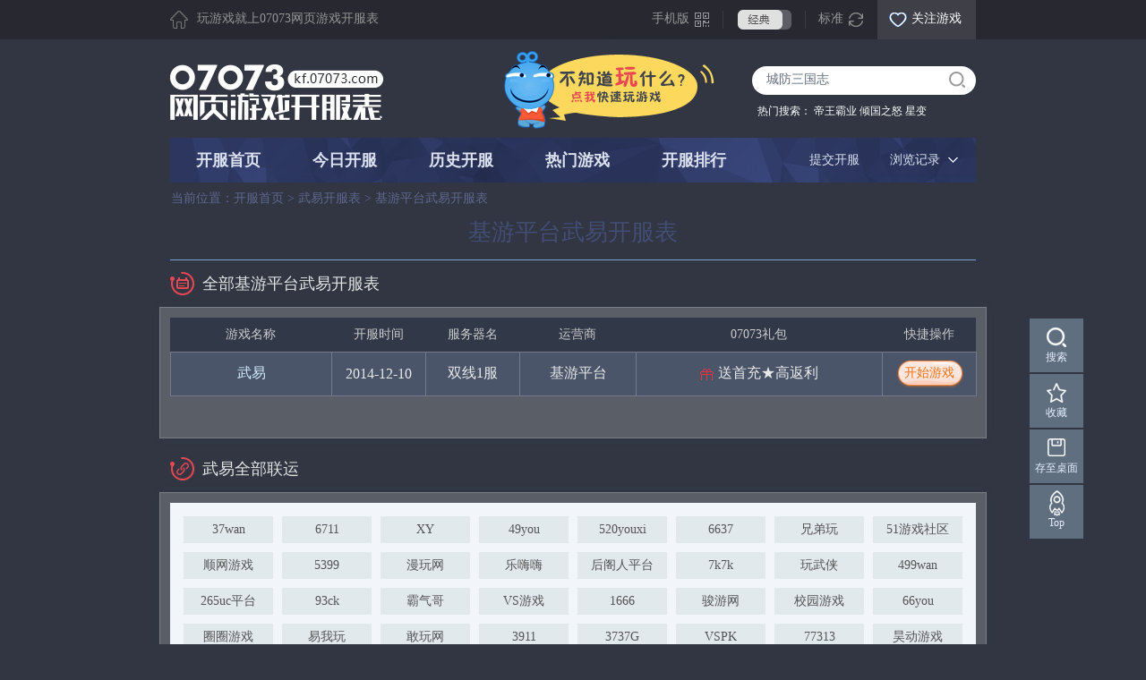

--- FILE ---
content_type: text/html; charset=gbk
request_url: https://kf.07073.com/c_7602g_16400
body_size: 27206
content:
<!DOCTYPE html PUBLIC "-//W3C//DTD XHTML 1.0 Transitional//EN" "http://www.w3.org/TR/xhtml1/DTD/xhtml1-transitional.dtd">
<html xmlns="http://www.w3.org/1999/xhtml">
<head>
<meta http-equiv="Content-Type" content="text/html; charset=gb2312" />
<title>基游平台武易开服表_基游平台武易网页游戏 - 07073网页游戏开服表</title>
				<meta name="keywords" content="基游平台武易开服表，基游平台武易网页游戏"/>
				<meta name="description" content="基游平台武易开服表,基游平台武易网页游戏,让玩家尽快时间获取基游平台武易开服表以及礼包等信息"/><link href="//m2.073img.com/_13css/kaifu/skins/g/url17.css?v=20220521" rel="stylesheet" type="text/css" />
<link href="//m2.073img.com/_13css/kaifu/skins/90017.css" rel="stylesheet" type="text/css" id="screen" />
<script src="//m1.073img.com/ued2016/libs/jquery.1.8.3.min.js" type="text/javascript"></script>
<link href="//m1.073img.com/_12img/kaifu/lib/jquery.autocomplete.css" rel="stylesheet" type="text/css" />
<link href="//m1.073img.com/_14img/fankui_07073/css/style.css?v=1231" rel="stylesheet" type="text/css"/>
<link href="//m1.073img.com/_13css/kaifu/skins/kfsubAC/kfsubAC.css" rel="stylesheet" type="text/css" />
</head>

<body id="body_g">
  
  	

	
	  <div class="thisGlobalTopper">
	    <div class="xScreen xRel msya">
		  <p class="tgt_1">玩游戏就上07073网页游戏开服表</p>
		  
		  
		  
		  
		  <div class="tgt_2boxing" id="tgt_2boxing">
			  <div id="tgt_21">
				<p class="tgt_2"><a href="javascript:;">手机版</a></p>
			  </div>
			  <div id="tgt_22" style="display: none;">
				<p class="tgt_2"><a href="javascript:;">手机版</a></p>
				<div class="tgt_2boxingShow" id="tgt_2boxingShow"></div>
			  </div>
	      </div>
		  <script type="text/javascript">
		  	$('#tgt_2boxing').click(function () {
		  		$('#tgt_21').hide();
				$('#tgt_22').show().css({height : '184px',width : '618px',paddingLeft : '10px'}); 
		  	});
			$("#tgt_2boxing").hover(
				function () {
				},
				function () {
					$('#tgt_21').show();
					$('#tgt_22').hide().css({height : 'auto',width : 'auto',paddingLeft : '0'});
				}
			);
		  </script>
		  
		  
		  <p class="tgt_3">
			  				<a href="javascript:;" class="xstyleh" onclick="setCookie('kfTheme', 'h');increment('h');dplus.track('换肤-弹窗', {'主题名称' : 'h'});">经典</a>
			  		  </p>
		  
		  <p class="tgt_4">
			  				<span id="kf_width"><a href="javascript:;" onclick="setCookie('kfWidth', 1200);incrementWidth(1200);dplus.track('宽窄切换', {'切换标签' : '宽版'});">标准</a></span>
			  		  </p>
		  
		  
		  
		  
		  
		  
		  
		  
		  
		  <div class="tgt_5boxing" id="tgt_5boxing">
			  <div id="tgt_51">
				<p class="tgt_5"><a href="javascript:;">关注游戏</a></p>
			  </div>
			  <div id="tgt_52" style="display: none;">
				<p class="tgt_5"><a href="javascript:;">关注游戏</a></p>
				
				
				
				<div class="tgt_5boxingShow" id="tgt_5boxingShow">
				  <h5>我关注的全部游戏</h5>
				  <p><a href="javascript:;" onclick="json_logout();">注销</a><span></span></p>
				  
				  
				  
				  
				  <div class="thisGuanzhuBoxing000" style="display:none">还没有关注的游戏，<a href="#">找个游戏玩一下</a></div>
				  
				  
				  
				  <div id="thisGuanzhuBoxing">
				  <!--====================================================================== 正常状态 /==========================================================-->
				  <div class="thisGuanzhuBoxing">
				  </div>
				  <div class="thisGZpages">
				  </div>
				  </div>
<script>
var d;
function loadPayAttention() {
    $.getJSON('/kfuser/loadPayAttention/?'+Math.random(), function (data) {
    	if (data.error == 1) {
    		$('.thisGuanzhuBoxing000').show();
    		$('#thisGuanzhuBoxing').hide();
    	}
    	else {
		    d = data.data;
    		pagination(1, d);	
    		
    		$('.thisGuanzhuBoxing000').hide();
    		$('#thisGuanzhuBoxing').show();
    	}
    });
}

function pagination(page, data) {
	var curPage = page;
	var prevLink, nextLink, totalRows, pageCount, pageStr;
	var numLinks = 2;
	var start, end;

	totalRows = data.length
	pageCount = Math.ceil(totalRows / 6);

	if (curPage <= 1) {
		curPage = 1;
	}

	if (curPage > pageCount) {
		curPage = pageCount;
	}

	prevLink = prevLink == 1 ? 1 : curPage - 1;
	nextLink = nextLink == pageCount ? pageCount : curPage + 1;

	if (numLinks > pageCount) {
		numLinks = pageCount;
	}

	start = ((curPage - numLinks) > 1) ? curPage - (numLinks - 1) : 2;
	end   = ((curPage + numLinks) < pageCount) ? curPage + numLinks : pageCount;

	if (curPage == 1) {
		pageStr = '<a href="javascript:;">&lt;</a>';
	}
	else {
		pageStr = '<a href="javascript:;" onclick="pagination(' + prevLink + ',d)">&lt;</a>';
	}
	
	for (var loop = start - 1; loop <= end; loop++) {
		if (loop == curPage) {
			pageStr += '<b>' + loop + '</b>';
			continue;
		}
		pageStr += '<a href="javascript:;" onclick="pagination(' + loop + ', d)">' + loop + '</a>';
	}

	if (curPage == pageCount) {
		pageStr += '<a href="javascript:;">&gt;</a>'
	}
	else {
		pageStr += '<a href="javascript:;" onclick="pagination(' + nextLink + ', d)">&gt;</a>';
	}
	
	$('.thisGZpages').html(pageStr);


	var str = '';
	var length = 0;
	var kfStr = '';
	var startNum;
	if (curPage == 1) {
		startNum = 0;
	}
	else {
		startNum = curPage * 6  - 6; 
	}
	
	for (var i in data) {
		if (i < startNum) {
			continue;
		}
		else {
			length++;
		}

		if (data[i].num > 0) {
			kfStr = '今日新开服哦';
		}
		else {
			kfStr = '';
		}
		str += '<dl>';
		str += '  <dt><img src="//' + data[i].pic_1 + '" /></dt>';
		str += '  <dd>';
		str += '    <h6 class="tgzb_1">'+ data[i].name +'</h6>';
		str += '	<h6 class="tgzb_2">'+ kfStr +'</h6>';
		str += '	<h6 class="tgzb_3"><a href="/g_'+ data[i].name_id +'">前往查看>></a></h6>';
		str += '  </dd>';
		str += '</dl>';

		if (length == 6) {
			break;
		}
	}
	$('.thisGuanzhuBoxing').html(str);
	thisGuanzhuBoxing($('.thisGuanzhuBoxing dl'),'qianse',3,3);
}

/**
* o 选择的列表
* cname CLASS NAME
* s_num 不加CLASS间隔数量
* a_num 添加class数量
*/
function thisGuanzhuBoxing(o,cname,s_num,a_num){
	var f = false;
	var sn = an = 0;
	o.each(function(i,o){
		if(f){ an++;$(o).addClass(cname); }
		else{ sn++; }
		
		if( an==a_num ){
			f = false; an = 0; sn = 0;
		}else if(sn==s_num){
			f = true; an = 0; sn = 0;
		}
	});
}
//DEMO
thisGuanzhuBoxing($('.thisGuanzhuBoxing dl'),'qianse',3,3);
</script>
<!--====================================================================== 正常状态 /==========================================================-->
					
					
					
					
					
				</div>
				
			  </div>
	      </div>
		  <script type="text/javascript">
		  $(document).ready(function() {
			
			$('#tgt_51 p.tgt_5').click(function(){
				if (_login_flag == 0) {
					json_api_login_form();
					return
				}
				loadPayAttention();
				$('#tgt_51').hide();
				$('#tgt_52').show().css({height : '348px'}).addClass('tgt5hs');
				$('#tgt_5boxing').css({height : '358px'});
			});
			$('#tgt_52 p.tgt_5').click(function(){
				$('#tgt_51').show();
				$('#tgt_52').hide().css({height : 'auto'}).removeClass('tgt5hs');
				$('#tgt_5boxing').css({height : '44px'});
			});
			
			
			var flag;
			$("#tgt_52").hover(function(){
				clearTimeout(flag);
					$(this).show();
			},function(){
				flag = setTimeout(function(){
					$('#tgt_51').show();
					$('#tgt_52').hide().css({height : 'auto'}).removeClass('tgt5hs');
					$('#tgt_5boxing').css({height : '44px'});
				},200);
			});
		
			
			
		  })
		  </script>
		  
<link href="//m1.073img.com/_16css/global_top_2016.1.0.css?v=201602" rel="stylesheet" type="text/css" />
<script type="text/javascript" src="//m1.073img.com/_16js/sso_utils.min.js" charset="utf-8"></script>
<script type="text/javascript" src="//m1.073img.com/_16js/sso_site.1.0.js?v=20190510" charset="utf-8"></script>
<script type="text/javascript" src="//kf.07073.com/js/user/user2017.js"></script>

		  
		  
		  
		  
		</div>
	  </div>
	  
	

	  <div class="thisTopper xScreen xRel msya">
	  
	    <h1 class="kfLogo"><a href="https://kf.07073.com/"><img src="//m1.073img.com/_13css/kaifu/skins/g/logo.png?v=20220524" alt="07073网页游戏开服表" /></a></h1>
		<p class="xiaoren"><a href="https://kf.07073.com/kfztlist/" target="_blank"><img src="//m1.073img.com/_13css/kaifu/skins/_img/xiaoren.png" /></a></p>
		
<script type="text/javascript">
function setCookie(name,value){
	$.post('https://kf.07073.com/kfinfo/setCookie', {'name' : name, 'value' : value}, function () {window.location.reload();});
}
function increment(value) {
	$.get('https://kf.07073.com/kfinfo/setTheme'+ '/' + value);
}
function incrementWidth(value) {
	$.get('https://kf.07073.com/kfinfo/setWidth'+ '/' + value);
}
</script>
		
		
		
		<div class="thisSearch xWide xAbs">
		  <div class="tsbg"><i></i><em></em></div>
		  <div class="tsTable">
		  	<form action="https://kf.07073.com/kfinfo/sousuo" method="post" accept-charset="gbk" id="sousuoForm">			<table width="100%" height="25" border="0" cellspacing="0" cellpadding="0">
			  <tr>
				<td class="xtWide" id="kf_game_search_input"><input type="text" onclick="if(this.value=='城防三国志'){ this.value=''; }" onblur="if(this.value==''){ this.value='城防三国志'; }" class="tsip" value="城防三国志" name="keyword" id="kf_game_search" autocomplete="off" /></td>
				<td><input type="image" src="//m1.073img.com/_13css/kaifu/skins/g/szoom2017.gif" onclick="serachName();" /></td>
			  </tr>
			</table>
			<style>*:focus {outline: none;}</style>
			</form>		  </div>
		  <p>热门搜索：
		  		  <a href="https://kf.07073.com/kfinfo/kfgo/2072365?f=zn1" target="_blank" onclick="dplus.track('热门搜索', {'热门搜索游戏' : '帝王霸业'});"> 帝王霸业</a>
		  		  		  <a href="https://kf.07073.com/kfinfo/kfgo/2072292?f=zn1" target="_blank" onclick="dplus.track('热门搜索', {'热门搜索游戏' : '倾国之怒'});"> 倾国之怒</a>
		  		  		  <a href="https://kf.07073.com/kfinfo/kfgo/2071903?f=zn1" target="_blank" onclick="dplus.track('热门搜索', {'热门搜索游戏' : '星变'});"> 星变</a>
		  		  </p>
		</div>
		
	  </div>



<script type="text/javascript">
window.onload = function()
{
	$('#kf_game_search').blur();
}

$("#sousuoForm").submit(function(){
	if($("#kf_game_search").val()=='' || $("#kf_game_search").val()=='请输入游戏名'){
		//alert("请输入游戏名");
		return false;
	}
	else {
		dplus.track('搜索框', {'搜索关键词' : $("#kf_game_search").val()});
	}
});
</script>
	  <div class="thisNavWrapper xScreen msya ofv xRel" id="kit_g">
	    <ul class="thisNav">
		  <li ><a href="/" onclick="dplus.track('导航切换', {'导航标签名称' : '开服首页'});">开服首页</a></li>
		  <li ><a href="/jintian/" onclick="dplus.track('导航切换', {'导航标签名称' : '今日开服'});">今日开服</a></li>
		  <li  ><a href="/lishi/" onclick="dplus.track('导航切换', {'导航标签名称' : '历史开服'});">历史开服</a></li>
		  <li  ><a href="/kfinfo/hotgame/" onclick="dplus.track('导航切换', {'导航标签名称' : '热门游戏'});">热门游戏</a></li>
		  <li  ><a href="/bang/" onclick="dplus.track('导航切换', {'导航标签名称' : '开服排行'});">开服排行</a></li>
		</ul>
		
		<div class="thisBrowsing" id="kf_history_no_login">
	      <div id="br_1">
		    <p class="imgbr"><a href="javascript:;" onclick="dplus.track('浏览记录', {'浏览记录' : '浏览记录'});">浏览记录</a></p>
		  </div>
		  <div id="br_2" style="display: none;">
		    <p class="imgbr"><a href="javascript:;" onclick="dplus.track('浏览记录', {'浏览记录' : '浏览记录'});">浏览记录</a></p>
		    <div class="thisBrowsingBox" id="nav_history"></div>
		  </div>
	    </div>
	    <p class="ti2014a xAbs"><a target="_blank" href="//zz.07073.com/">提交开服</a></p>
<script type="text/javascript">
$("#kf_history_no_login").hover(
	function () {
		$('#br_1').hide();
		$('#br_2').show().css({height : '310px',width : '370px'});
		$('#nav_history').load('https://kf.07073.com/kfinfo/navHistory');
  	},
  	function () {
  		$('#br_1').show();
		$('#br_2').hide().css({height : '50px',width : '110px'});
	}
);
</script>
	  </div>

    
  
  <div class="thisOuterWrapper ofv">
  
	    
		
		
		
		
		<div class="thisGPSWrapper" id="gps_g">
		 <div class="thisGPS xScreen2 msya">
		   <p>当前位置：<a href="https://kf.07073.com/">开服首页</a> &gt; <a href="/g_16400/">武易开服表</a> &gt; 基游平台武易开服表</p>
		 </div>
		</div>
		
		
		
		
		<h1 class="thisCCtitle">基游平台武易开服表</h1>
		
		
		
		
				
		
		
		
		<div class="thisBigTitleWrapper">
		  <div class="thisBigTitle xScreen msya">
			<p class="tt_l fl xtit_222">全部基游平台武易开服表</p>
		  </div>
		</div>
		
		
		
		
		
		
		<div class="thisTable2014">
		<table width="100%" border="0" cellspacing="0" cellpadding="0">
		  <tr>
			<th class="xw1">游戏名称</th>
			<th class="xw2">开服时间</th>
			<th class="xw3">服务器名</th>
			<th class="xw6">运营商</th>
			<th class="xw5">07073礼包</th>
			<th class="xw7">快捷操作</th>
		  </tr>
		  
		  		  		  <tr class="lineFix">
			<td><a href="/g_16400/" target="_blank" class="vName">武易</a></td>
			<td>2014-12-10</td>
			<td><a href="/1496801.html" target="_blank">双线1服</a></td>
			<td><a href="/c_7602" target="_blank">基游平台</a></td>
			<td>
								<a href="javascript:;" title="66you武易通服礼包" onclick="receive(149242, '//kf.07073.com/kfinfo/kfgo/1496801');dplus.track('点击礼包', {'游戏名称' : '武易', '开服时段' : '2014-12-10 10:00', '服务器名' : '双线1服', '平台名称' : '基游平台', '位置' : '游戏厂商CG页'});" class="xGift">
					送首充★高返利				</a>
							</td>
			<td><a href="//kf.07073.com/kfinfo/kfgo/1496801" onclick="clickStartGame('武易', '2014-12-10 10:00', '双线1服', '基游平台', 'http://p.15gg.com/a/3/1104976.html');" target="_blank" class="vGo2">开始游戏</a></td>
		  </tr>
		  		</table>
		
		</div>
		
		<div class="thisOuterMore msya">
				</div>
		
		
<script>
$(document).ready(function(){

	$('.thisTable2014 tr:gt(1):even').addClass('shense');
	
	$('.thisTable2014 tr:gt(0)').mouseover(function(){
		  $(this).addClass('huaguo');
		  return false;
	}).mouseout(function(){
		  $(this).removeClass('huaguo');
		  return false;
	})
	
})
</script>	
		
		
		<div class="thisBigTitleWrapper">
		  <div class="thisBigTitle xScreen msya">
			<p class="tt_l fl xtit_333">武易全部联运</p>
		  </div>
		</div>
		
		
		
	    
		
		
		
		
		<div class="thisRunWrapper msya">
		  <div class="thisRelatedUnited">
		    <ul>
		    			    					<li><a title="37wan武易开服表" target="_blank" href="/c_184g_16400">37wan</a></li>
						    					<li><a title="6711武易开服表" target="_blank" href="/c_8g_16400">6711</a></li>
						    					<li><a title="XY武易开服表" target="_blank" href="/c_429g_16400">XY</a></li>
						    					<li><a title="49you武易开服表" target="_blank" href="/c_224g_16400">49you</a></li>
						    					<li><a title="520youxi武易开服表" target="_blank" href="/c_3617g_16400">520youxi</a></li>
						    					<li><a title="6637武易开服表" target="_blank" href="/c_1271g_16400">6637</a></li>
						    					<li><a title="兄弟玩武易开服表" target="_blank" href="/c_216g_16400">兄弟玩</a></li>
						    					<li><a title="51游戏社区武易开服表" target="_blank" href="/c_281g_16400">51游戏社区</a></li>
						    					<li><a title="顺网游戏武易开服表" target="_blank" href="/c_1318g_16400">顺网游戏</a></li>
						    					<li><a title="5399武易开服表" target="_blank" href="/c_2564g_16400">5399</a></li>
						    					<li><a title="漫玩网武易开服表" target="_blank" href="/c_2058g_16400">漫玩网</a></li>
						    					<li><a title="乐嗨嗨武易开服表" target="_blank" href="/c_697g_16400">乐嗨嗨</a></li>
						    					<li><a title="后阁人平台武易开服表" target="_blank" href="/c_3763g_16400">后阁人平台</a></li>
						    					<li><a title="7k7k武易开服表" target="_blank" href="/c_236g_16400">7k7k</a></li>
						    					<li><a title="玩武侠武易开服表" target="_blank" href="/c_770g_16400">玩武侠</a></li>
						    					<li><a title="499wan武易开服表" target="_blank" href="/c_2860g_16400">499wan</a></li>
						    					<li><a title="265uc平台武易开服表" target="_blank" href="/c_2256g_16400">265uc平台</a></li>
						    					<li><a title="93ck武易开服表" target="_blank" href="/c_3830g_16400">93ck</a></li>
						    					<li><a title="霸气哥武易开服表" target="_blank" href="/c_2605g_16400">霸气哥</a></li>
						    					<li><a title="VS游戏武易开服表" target="_blank" href="/c_381g_16400">VS游戏</a></li>
						    					<li><a title="1666武易开服表" target="_blank" href="/c_3717g_16400">1666</a></li>
						    					<li><a title="骏游网武易开服表" target="_blank" href="/c_3002g_16400">骏游网</a></li>
						    					<li><a title="校园游戏武易开服表" target="_blank" href="/c_3003g_16400">校园游戏</a></li>
						    					<li><a title="66you武易开服表" target="_blank" href="/c_3205g_16400">66you</a></li>
						    					<li><a title="圈圈游戏武易开服表" target="_blank" href="/c_2320g_16400">圈圈游戏</a></li>
						    					<li><a title="易我玩武易开服表" target="_blank" href="/c_4007g_16400">易我玩</a></li>
						    					<li><a title="敢玩网武易开服表" target="_blank" href="/c_1577g_16400">敢玩网</a></li>
						    					<li><a title="3911武易开服表" target="_blank" href="/c_2758g_16400">3911</a></li>
						    					<li><a title="3737G武易开服表" target="_blank" href="/c_1235g_16400">3737G</a></li>
						    					<li><a title="VSPK武易开服表" target="_blank" href="/c_1493g_16400">VSPK</a></li>
						    					<li><a title="77313武易开服表" target="_blank" href="/c_1551g_16400">77313</a></li>
						    					<li><a title="昊动游戏武易开服表" target="_blank" href="/c_3665g_16400">昊动游戏</a></li>
						    					<li><a title="游戏网武易开服表" target="_blank" href="/c_659g_16400">游戏网</a></li>
						    					<li><a title="188Q武易开服表" target="_blank" href="/c_1457g_16400">188Q</a></li>
						    					<li><a title="1377武易开服表" target="_blank" href="/c_1222g_16400">1377</a></li>
						    					<li><a title="404wan游戏武易开服表" target="_blank" href="/c_1719g_16400">404wan游戏</a></li>
						    					<li><a title="朋友玩武易开服表" target="_blank" href="/c_2691g_16400">朋友玩</a></li>
						    					<li><a title="883wan武易开服表" target="_blank" href="/c_3616g_16400">883wan</a></li>
						    					<li><a title="63wan武易开服表" target="_blank" href="/c_202g_16400">63wan</a></li>
						    					<li><a title="紫霞游戏武易开服表" target="_blank" href="/c_458g_16400">紫霞游戏</a></li>
						    					<li><a title="2144网页游戏武易开服表" target="_blank" href="/c_2088g_16400">2144网页游戏</a></li>
						    					<li><a title="UU游戏平台武易开服表" target="_blank" href="/c_3651g_16400">UU游戏平台</a></li>
						    					<li><a title="咔咔游戏武易开服表" target="_blank" href="/c_2620g_16400">咔咔游戏</a></li>
						    					<li><a title="口碑游戏武易开服表" target="_blank" href="/c_2761g_16400">口碑游戏</a></li>
						    					<li><a title="552游戏武易开服表" target="_blank" href="/c_4064g_16400">552游戏</a></li>
						    					<li><a title="sqyou武易开服表" target="_blank" href="/c_2771g_16400">sqyou</a></li>
						    					<li><a title="猴岛游戏武易开服表" target="_blank" href="/c_2679g_16400">猴岛游戏</a></li>
						    					<li><a title="52牛牛武易开服表" target="_blank" href="/c_3959g_16400">52牛牛</a></li>
						    					<li><a title="AK99武易开服表" target="_blank" href="/c_1673g_16400">AK99</a></li>
						    					<li><a title="399wan武易开服表" target="_blank" href="/c_1215g_16400">399wan</a></li>
						    					<li><a title="Btyou武易开服表" target="_blank" href="/c_4075g_16400">Btyou</a></li>
						    					<li><a title="mallmo武易开服表" target="_blank" href="/c_4073g_16400">mallmo</a></li>
						    					<li><a title="844a游戏中心武易开服表" target="_blank" href="/c_3430g_16400">844a游戏中心</a></li>
						    					<li><a title="久久游戏武易开服表" target="_blank" href="/c_929g_16400">久久游戏</a></li>
						    					<li><a title="啊呀游戏武易开服表" target="_blank" href="/c_2210g_16400">啊呀游戏</a></li>
						    					<li><a title="666wan武易开服表" target="_blank" href="/c_239g_16400">666wan</a></li>
						    					<li><a title="8684游武易开服表" target="_blank" href="/c_2794g_16400">8684游</a></li>
						    					<li><a title="973游戏平台武易开服表" target="_blank" href="/c_1988g_16400">973游戏平台</a></li>
						    					<li><a title="要玩平台武易开服表" target="_blank" href="/c_307g_16400">要玩平台</a></li>
						    					<li><a title="602游戏平台武易开服表" target="_blank" href="/c_1943g_16400">602游戏平台</a></li>
						    					<li><a title="96wan武易开服表" target="_blank" href="/c_968g_16400">96wan</a></li>
						    					<li><a title="360uu平台武易开服表" target="_blank" href="/c_1104g_16400">360uu平台</a></li>
						    					<li><a title="70w平台武易开服表" target="_blank" href="/c_4029g_16400">70w平台</a></li>
						    					<li><a title="唐门游戏武易开服表" target="_blank" href="/c_2488g_16400">唐门游戏</a></li>
						    					<li><a title="爱你爱玩游戏武易开服表" target="_blank" href="/c_2638g_16400">爱你爱玩游戏</a></li>
						    					<li><a title="Ren2武易开服表" target="_blank" href="/c_2693g_16400">Ren2</a></li>
						    					<li><a title="齐乐聚武易开服表" target="_blank" href="/c_1178g_16400">齐乐聚</a></li>
						    					<li><a title="KD222武易开服表" target="_blank" href="/c_4116g_16400">KD222</a></li>
						    					<li><a title="655a游戏武易开服表" target="_blank" href="/c_4098g_16400">655a游戏</a></li>
						    					<li><a title="404游戏平台武易开服表" target="_blank" href="/c_4084g_16400">404游戏平台</a></li>
						    					<li><a title="op游戏武易开服表" target="_blank" href="/c_4082g_16400">op游戏</a></li>
						    					<li><a title="乐乐游戏武易开服表" target="_blank" href="/c_1791g_16400">乐乐游戏</a></li>
						    					<li><a title="游戏依旧平台武易开服表" target="_blank" href="/c_4089g_16400">游戏依旧平台</a></li>
						    					<li><a title="4399武易开服表" target="_blank" href="/c_210g_16400">4399</a></li>
						    					<li><a title="Y008武易开服表" target="_blank" href="/c_2211g_16400">Y008</a></li>
						    					<li><a title="1737game武易开服表" target="_blank" href="/c_687g_16400">1737game</a></li>
						    					<li><a title="yx9158武易开服表" target="_blank" href="/c_3372g_16400">yx9158</a></li>
						    					<li><a title="90玩武易开服表" target="_blank" href="/c_795g_16400">90玩</a></li>
						    					<li><a title="9117hi武易开服表" target="_blank" href="/c_3877g_16400">9117hi</a></li>
						    					<li><a title="一起飞武易开服表" target="_blank" href="/c_1453g_16400">一起飞</a></li>
						    					<li><a title="haomhw平台武易开服表" target="_blank" href="/c_2918g_16400">haomhw平台</a></li>
						    					<li><a title="hao2u平台武易开服表" target="_blank" href="/c_1584g_16400">hao2u平台</a></li>
						    					<li><a title="4311武易开服表" target="_blank" href="/c_399g_16400">4311</a></li>
						    					<li><a title="ytwj平台武易开服表" target="_blank" href="/c_3403g_16400">ytwj平台</a></li>
						    					<li><a title="360taoa武易开服表" target="_blank" href="/c_3287g_16400">360taoa</a></li>
						    					<li><a title="1073武易开服表" target="_blank" href="/c_3197g_16400">1073</a></li>
						    					<li><a title="788wan武易开服表" target="_blank" href="/c_2377g_16400">788wan</a></li>
						    					<li><a title="Game214武易开服表" target="_blank" href="/c_1552g_16400">Game214</a></li>
						    					<li><a title="OK游戏武易开服表" target="_blank" href="/c_4147g_16400">OK游戏</a></li>
						    					<li><a title="Game977武易开服表" target="_blank" href="/c_1968g_16400">Game977</a></li>
						    					<li><a title="爱上去游戏武易开服表" target="_blank" href="/c_1286g_16400">爱上去游戏</a></li>
						    					<li><a title="9487武易开服表" target="_blank" href="/c_4080g_16400">9487</a></li>
						    					<li><a title="977w武易开服表" target="_blank" href="/c_3720g_16400">977w</a></li>
						    					<li><a title="9966u武易开服表" target="_blank" href="/c_3709g_16400">9966u</a></li>
						    					<li><a title="7766y武易开服表" target="_blank" href="/c_3630g_16400">7766y</a></li>
						    					<li><a title="758you武易开服表" target="_blank" href="/c_1615g_16400">758you</a></li>
						    					<li><a title="kk163武易开服表" target="_blank" href="/c_3615g_16400">kk163</a></li>
						    					<li><a title="cm29武易开服表" target="_blank" href="/c_3586g_16400">cm29</a></li>
						    					<li><a title="9511武易开服表" target="_blank" href="/c_1912g_16400">9511</a></li>
						    					<li><a title="丑瓜游戏武易开服表" target="_blank" href="/c_3580g_16400">丑瓜游戏</a></li>
						    					<li><a title="918s游戏平台武易开服表" target="_blank" href="/c_1425g_16400">918s游戏平台</a></li>
						    					<li><a title="156166武易开服表" target="_blank" href="/c_3545g_16400">156166</a></li>
						    					<li><a title="6655u武易开服表" target="_blank" href="/c_3511g_16400">6655u</a></li>
						    					<li><a title="ee27武易开服表" target="_blank" href="/c_3507g_16400">ee27</a></li>
						    					<li><a title="ee345武易开服表" target="_blank" href="/c_3467g_16400">ee345</a></li>
						    					<li><a title="5566q武易开服表" target="_blank" href="/c_3483g_16400">5566q</a></li>
						    					<li><a title="771w武易开服表" target="_blank" href="/c_3478g_16400">771w</a></li>
						    					<li><a title="ff345武易开服表" target="_blank" href="/c_3440g_16400">ff345</a></li>
						    					<li><a title="3322g武易开服表" target="_blank" href="/c_3441g_16400">3322g</a></li>
						    					<li><a title="rr234武易开服表" target="_blank" href="/c_3404g_16400">rr234</a></li>
						    					<li><a title="345dd武易开服表" target="_blank" href="/c_3424g_16400">345dd</a></li>
						    					<li><a title="3322u武易开服表" target="_blank" href="/c_3411g_16400">3322u</a></li>
						    					<li><a title="ww678武易开服表" target="_blank" href="/c_3377g_16400">ww678</a></li>
						    					<li><a title="ww67武易开服表" target="_blank" href="/c_3384g_16400">ww67</a></li>
						    					<li><a title="cm28页游平台武易开服表" target="_blank" href="/c_3330g_16400">cm28页游平台</a></li>
						    					<li><a title="wutan武易开服表" target="_blank" href="/c_3344g_16400">wutan</a></li>
						    					<li><a title="5utv武易开服表" target="_blank" href="/c_3343g_16400">5utv</a></li>
						    					<li><a title="黑边页游平台武易开服表" target="_blank" href="/c_3309g_16400">黑边页游平台</a></li>
						    					<li><a title="qq3366武易开服表" target="_blank" href="/c_3308g_16400">qq3366</a></li>
						    					<li><a title="88106武易开服表" target="_blank" href="/c_3315g_16400">88106</a></li>
						    					<li><a title="6592武易开服表" target="_blank" href="/c_3288g_16400">6592</a></li>
						    					<li><a title="cnpr武易开服表" target="_blank" href="/c_3245g_16400">cnpr</a></li>
						    					<li><a title="7727武易开服表" target="_blank" href="/c_3232g_16400">7727</a></li>
						    					<li><a title="4411页游平台武易开服表" target="_blank" href="/c_3181g_16400">4411页游平台</a></li>
						    					<li><a title="87mei武易开服表" target="_blank" href="/c_2647g_16400">87mei</a></li>
						    					<li><a title="54op平台武易开服表" target="_blank" href="/c_300g_16400">54op平台</a></li>
						    					<li><a title="8013u武易开服表" target="_blank" href="/c_3033g_16400">8013u</a></li>
						    					<li><a title="72qt武易开服表" target="_blank" href="/c_2923g_16400">72qt</a></li>
						    					<li><a title="817wan武易开服表" target="_blank" href="/c_3149g_16400">817wan</a></li>
						    					<li><a title="航讯游戏武易开服表" target="_blank" href="/c_953g_16400">航讯游戏</a></li>
						    					<li><a title="937game武易开服表" target="_blank" href="/c_1613g_16400">937game</a></li>
						    					<li><a title="小米游武易开服表" target="_blank" href="/c_3163g_16400">小米游</a></li>
						    					<li><a title="乐游网平台武易开服表" target="_blank" href="/c_2420g_16400">乐游网平台</a></li>
						    					<li><a title="316wan武易开服表" target="_blank" href="/c_2664g_16400">316wan</a></li>
						    					<li><a title="587wan武易开服表" target="_blank" href="/c_3699g_16400">587wan</a></li>
						    					<li><a title="sh-game武易开服表" target="_blank" href="/c_3540g_16400">sh-game</a></li>
						    					<li><a title="700G武易开服表" target="_blank" href="/c_2674g_16400">700G</a></li>
						    					<li><a title="87di武易开服表" target="_blank" href="/c_2604g_16400">87di</a></li>
						    					<li><a title="5664页游平台武易开服表" target="_blank" href="/c_3790g_16400">5664页游平台</a></li>
						    					<li><a title="虎扑游戏武易开服表" target="_blank" href="/c_3243g_16400">虎扑游戏</a></li>
						    					<li><a title="8013y武易开服表" target="_blank" href="/c_3096g_16400">8013y</a></li>
						    					<li><a title="115游戏武易开服表" target="_blank" href="/c_3088g_16400">115游戏</a></li>
						    					<li><a title="31jj武易开服表" target="_blank" href="/c_3396g_16400">31jj</a></li>
						    					<li><a title="287wan武易开服表" target="_blank" href="/c_3866g_16400">287wan</a></li>
						    					<li><a title="717play武易开服表" target="_blank" href="/c_2803g_16400">717play</a></li>
						    					<li><a title="KU25武易开服表" target="_blank" href="/c_1738g_16400">KU25</a></li>
						    					<li><a title="377玩武易开服表" target="_blank" href="/c_4183g_16400">377玩</a></li>
						    					<li><a title="178op武易开服表" target="_blank" href="/c_3477g_16400">178op</a></li>
						    					<li><a title="quwan100武易开服表" target="_blank" href="/c_3902g_16400">quwan100</a></li>
						    					<li><a title="zhao58武易开服表" target="_blank" href="/c_3322g_16400">zhao58</a></li>
						    					<li><a title="玩778武易开服表" target="_blank" href="/c_4191g_16400">玩778</a></li>
						    					<li><a title="37要玩武易开服表" target="_blank" href="/c_3031g_16400">37要玩</a></li>
						    					<li><a title="567nn武易开服表" target="_blank" href="/c_3469g_16400">567nn</a></li>
						    					<li><a title="788u武易开服表" target="_blank" href="/c_4000g_16400">788u</a></li>
						    					<li><a title="21玩玩武易开服表" target="_blank" href="/c_3445g_16400">21玩玩</a></li>
						    					<li><a title="175ha游戏武易开服表" target="_blank" href="/c_390g_16400">175ha游戏</a></li>
						    					<li><a title="120wan武易开服表" target="_blank" href="/c_4022g_16400">120wan</a></li>
						    					<li><a title="游戏前线武易开服表" target="_blank" href="/c_1784g_16400">游戏前线</a></li>
						    					<li><a title="ac69游戏武易开服表" target="_blank" href="/c_4182g_16400">ac69游戏</a></li>
						    					<li><a title="522游戏武易开服表" target="_blank" href="/c_3089g_16400">522游戏</a></li>
						    					<li><a title="912wan武易开服表" target="_blank" href="/c_2661g_16400">912wan</a></li>
						    					<li><a title="991wan武易开服表" target="_blank" href="/c_3608g_16400">991wan</a></li>
						    					<li><a title="138you武易开服表" target="_blank" href="/c_4229g_16400">138you</a></li>
						    					<li><a title="91wan武易开服表" target="_blank" href="/c_193g_16400">91wan</a></li>
						    					<li><a title="76zu武易开服表" target="_blank" href="/c_1614g_16400">76zu</a></li>
						    					<li><a title="游酷173武易开服表" target="_blank" href="/c_2104g_16400">游酷173</a></li>
						    					<li><a title="摆渡网武易开服表" target="_blank" href="/c_2997g_16400">摆渡网</a></li>
						    					<li><a title="火狐游戏武易开服表" target="_blank" href="/c_2999g_16400">火狐游戏</a></li>
						    					<li><a title="玩377武易开服表" target="_blank" href="/c_2105g_16400">玩377</a></li>
						    					<li><a title="皮皮娱乐武易开服表" target="_blank" href="/c_3000g_16400">皮皮娱乐</a></li>
						    					<li><a title="Youxi163武易开服表" target="_blank" href="/c_3006g_16400">Youxi163</a></li>
						    					<li><a title="狂玩游戏武易开服表" target="_blank" href="/c_2300g_16400">狂玩游戏</a></li>
						    					<li><a title="要去玩武易开服表" target="_blank" href="/c_4249g_16400">要去玩</a></li>
						    					<li><a title="4号空间武易开服表" target="_blank" href="/c_4219g_16400">4号空间</a></li>
						    					<li><a title="152y武易开服表" target="_blank" href="/c_4250g_16400">152y</a></li>
						    					<li><a title="71游戏武易开服表" target="_blank" href="/c_3993g_16400">71游戏</a></li>
						    					<li><a title="8c9c武易开服表" target="_blank" href="/c_3274g_16400">8c9c</a></li>
						    					<li><a title="1118游戏武易开服表" target="_blank" href="/c_3194g_16400">1118游戏</a></li>
						    					<li><a title="g361武易开服表" target="_blank" href="/c_640g_16400">g361</a></li>
						    					<li><a title="988PK武易开服表" target="_blank" href="/c_4230g_16400">988PK</a></li>
						    					<li><a title="大黑游戏武易开服表" target="_blank" href="/c_3828g_16400">大黑游戏</a></li>
						    					<li><a title="屌丝游武易开服表" target="_blank" href="/c_4171g_16400">屌丝游</a></li>
						    					<li><a title="开始玩武易开服表" target="_blank" href="/c_4169g_16400">开始玩</a></li>
						    					<li><a title="28y平台武易开服表" target="_blank" href="/c_3251g_16400">28y平台</a></li>
						    					<li><a title="358wan武易开服表" target="_blank" href="/c_1003g_16400">358wan</a></li>
						    					<li><a title="333游戏武易开服表" target="_blank" href="/c_3548g_16400">333游戏</a></li>
						    					<li><a title="cc37武易开服表" target="_blank" href="/c_4268g_16400">cc37</a></li>
						    					<li><a title="103game武易开服表" target="_blank" href="/c_4254g_16400">103game</a></li>
						    					<li><a title="e8wan武易开服表" target="_blank" href="/c_3732g_16400">e8wan</a></li>
						    					<li><a title="百度游戏武易开服表" target="_blank" href="/c_474g_16400">百度游戏</a></li>
						    					<li><a title="537wan武易开服表" target="_blank" href="/c_3417g_16400">537wan</a></li>
						    					<li><a title="Q155武易开服表" target="_blank" href="/c_3342g_16400">Q155</a></li>
						    					<li><a title="2977武易开服表" target="_blank" href="/c_3375g_16400">2977</a></li>
						    					<li><a title="163ux武易开服表" target="_blank" href="/c_4345g_16400">163ux</a></li>
						    					<li><a title="智游平台武易开服表" target="_blank" href="/c_577g_16400">智游平台</a></li>
						    					<li><a title="新快武易开服表" target="_blank" href="/c_3945g_16400">新快</a></li>
						    					<li><a title="511游戏武易开服表" target="_blank" href="/c_3388g_16400">511游戏</a></li>
						    					<li><a title="哎呦游戏武易开服表" target="_blank" href="/c_2095g_16400">哎呦游戏</a></li>
						    					<li><a title="PPTV游戏武易开服表" target="_blank" href="/c_315g_16400">PPTV游戏</a></li>
						    					<li><a title="266游戏武易开服表" target="_blank" href="/c_3888g_16400">266游戏</a></li>
						    					<li><a title="九豆游戏武易开服表" target="_blank" href="/c_4245g_16400">九豆游戏</a></li>
						    					<li><a title="夜玩武易开服表" target="_blank" href="/c_4394g_16400">夜玩</a></li>
						    					<li><a title="22SKY武易开服表" target="_blank" href="/c_3887g_16400">22SKY</a></li>
						    					<li><a title="1797wan武易开服表" target="_blank" href="/c_2005g_16400">1797wan</a></li>
						    					<li><a title="102ux武易开服表" target="_blank" href="/c_4364g_16400">102ux</a></li>
						    					<li><a title="lmcbao武易开服表" target="_blank" href="/c_4172g_16400">lmcbao</a></li>
						    					<li><a title="霸气游武易开服表" target="_blank" href="/c_3262g_16400">霸气游</a></li>
						    					<li><a title="经典盛行游戏武易开服表" target="_blank" href="/c_3493g_16400">经典盛行游戏</a></li>
						    					<li><a title="158Z武易开服表" target="_blank" href="/c_3886g_16400">158Z</a></li>
						    					<li><a title="376wan武易开服表" target="_blank" href="/c_1868g_16400">376wan</a></li>
						    					<li><a title="yy265武易开服表" target="_blank" href="/c_3433g_16400">yy265</a></li>
						    					<li><a title="74wan武易开服表" target="_blank" href="/c_2100g_16400">74wan</a></li>
						    					<li><a title="14游戏武易开服表" target="_blank" href="/c_3885g_16400">14游戏</a></li>
						    					<li><a title="AH8游戏武易开服表" target="_blank" href="/c_4274g_16400">AH8游戏</a></li>
						    					<li><a title="XY游戏武易开服表" target="_blank" href="/c_429g_16400">XY游戏</a></li>
						    					<li><a title="you26武易开服表" target="_blank" href="/c_749g_16400">you26</a></li>
						    					<li><a title="716wan武易开服表" target="_blank" href="/c_3055g_16400">716wan</a></li>
						    					<li><a title="溪谷游戏平台武易开服表" target="_blank" href="/c_2660g_16400">溪谷游戏平台</a></li>
						    					<li><a title="4s游戏网武易开服表" target="_blank" href="/c_2614g_16400">4s游戏网</a></li>
						    					<li><a title="SNSyx武易开服表" target="_blank" href="/c_1145g_16400">SNSyx</a></li>
						    					<li><a title="735wan武易开服表" target="_blank" href="/c_4227g_16400">735wan</a></li>
						    					<li><a title="263ku武易开服表" target="_blank" href="/c_4467g_16400">263ku</a></li>
						    					<li><a title="玩玩武易开服表" target="_blank" href="/c_4474g_16400">玩玩</a></li>
						    					<li><a title="you77武易开服表" target="_blank" href="/c_4495g_16400">you77</a></li>
						    					<li><a title="17uxba武易开服表" target="_blank" href="/c_4536g_16400">17uxba</a></li>
						    					<li><a title="青游在线武易开服表" target="_blank" href="/c_2905g_16400">青游在线</a></li>
						    					<li><a title="快玩游戏武易开服表" target="_blank" href="/c_1102g_16400">快玩游戏</a></li>
						    					<li><a title="005wan武易开服表" target="_blank" href="/c_1661g_16400">005wan</a></li>
						    					<li><a title="乐都网武易开服表" target="_blank" href="/c_204g_16400">乐都网</a></li>
						    					<li><a title="837wan武易开服表" target="_blank" href="/c_4534g_16400">837wan</a></li>
						    					<li><a title="5060u武易开服表" target="_blank" href="/c_1518g_16400">5060u</a></li>
						    					<li><a title="琪琪游戏网武易开服表" target="_blank" href="/c_1517g_16400">琪琪游戏网</a></li>
						    					<li><a title="热血在线武易开服表" target="_blank" href="/c_1494g_16400">热血在线</a></li>
						    					<li><a title="9hgame武易开服表" target="_blank" href="/c_2697g_16400">9hgame</a></li>
						    					<li><a title="快播科技武易开服表" target="_blank" href="/c_4533g_16400">快播科技</a></li>
						    					<li><a title="57K武易开服表" target="_blank" href="/c_213g_16400">57K</a></li>
						    					<li><a title="原点游戏武易开服表" target="_blank" href="/c_2188g_16400">原点游戏</a></li>
						    					<li><a title="叮叮游戏武易开服表" target="_blank" href="/c_3026g_16400">叮叮游戏</a></li>
						    					<li><a title="93us武易开服表" target="_blank" href="/c_4608g_16400">93us</a></li>
						    					<li><a title="11游戏网武易开服表" target="_blank" href="/c_4559g_16400">11游戏网</a></li>
						    					<li><a title="末日玩国武易开服表" target="_blank" href="/c_1660g_16400">末日玩国</a></li>
						    					<li><a title="游戏啦武易开服表" target="_blank" href="/c_311g_16400">游戏啦</a></li>
						    					<li><a title="08YY游戏武易开服表" target="_blank" href="/c_3787g_16400">08YY游戏</a></li>
						    					<li><a title="妖猴游戏武易开服表" target="_blank" href="/c_3029g_16400">妖猴游戏</a></li>
						    					<li><a title="迅雷牛X页游武易开服表" target="_blank" href="/c_1954g_16400">迅雷牛X页游</a></li>
						    					<li><a title="673wan武易开服表" target="_blank" href="/c_4707g_16400">673wan</a></li>
						    					<li><a title="675wan武易开服表" target="_blank" href="/c_4708g_16400">675wan</a></li>
						    					<li><a title="7wwan武易开服表" target="_blank" href="/c_4710g_16400">7wwan</a></li>
						    					<li><a title="65武易开服表" target="_blank" href="/c_4583g_16400">65</a></li>
						    					<li><a title="508wan武易开服表" target="_blank" href="/c_4105g_16400">508wan</a></li>
						    					<li><a title="330yx武易开服表" target="_blank" href="/c_4106g_16400">330yx</a></li>
						    					<li><a title="370uc武易开服表" target="_blank" href="/c_4107g_16400">370uc</a></li>
						    					<li><a title="671wan武易开服表" target="_blank" href="/c_4709g_16400">671wan</a></li>
						    					<li><a title="久趣玩武易开服表" target="_blank" href="/c_1555g_16400">久趣玩</a></li>
						    					<li><a title="5664wan武易开服表" target="_blank" href="/c_3790g_16400">5664wan</a></li>
						    					<li><a title="8818wan武易开服表" target="_blank" href="/c_4566g_16400">8818wan</a></li>
						    					<li><a title="bbggu网页游戏武易开服表" target="_blank" href="/c_4567g_16400">bbggu网页游戏</a></li>
						    					<li><a title="5188wan武易开服表" target="_blank" href="/c_4569g_16400">5188wan</a></li>
						    					<li><a title="0033wan武易开服表" target="_blank" href="/c_4568g_16400">0033wan</a></li>
						    					<li><a title="8818game武易开服表" target="_blank" href="/c_4715g_16400">8818game</a></li>
						    					<li><a title="页游之家武易开服表" target="_blank" href="/c_2400g_16400">页游之家</a></li>
						    					<li><a title="6366游戏武易开服表" target="_blank" href="/c_4877g_16400">6366游戏</a></li>
						    					<li><a title="2133武易开服表" target="_blank" href="/c_670g_16400">2133</a></li>
						    					<li><a title="160yx武易开服表" target="_blank" href="/c_3971g_16400">160yx</a></li>
						    					<li><a title="34wan武易开服表" target="_blank" href="/c_4521g_16400">34wan</a></li>
						    					<li><a title="三支笔平台武易开服表" target="_blank" href="/c_2788g_16400">三支笔平台</a></li>
						    					<li><a title="216wan武易开服表" target="_blank" href="/c_2241g_16400">216wan</a></li>
						    					<li><a title="711wa武易开服表" target="_blank" href="/c_4505g_16400">711wa</a></li>
						    					<li><a title="7377武易开服表" target="_blank" href="/c_4775g_16400">7377</a></li>
						    					<li><a title="游戏王国武易开服表" target="_blank" href="/c_1238g_16400">游戏王国</a></li>
						    					<li><a title="今天游戏武易开服表" target="_blank" href="/c_4615g_16400">今天游戏</a></li>
						    					<li><a title="QQ990武易开服表" target="_blank" href="/c_1737g_16400">QQ990</a></li>
						    					<li><a title="8184wan武易开服表" target="_blank" href="/c_2572g_16400">8184wan</a></li>
						    					<li><a title="19好玩武易开服表" target="_blank" href="/c_3079g_16400">19好玩</a></li>
						    					<li><a title="8787wan武易开服表" target="_blank" href="/c_4096g_16400">8787wan</a></li>
						    					<li><a title="qq726武易开服表" target="_blank" href="/c_2537g_16400">qq726</a></li>
						    					<li><a title="易久游武易开服表" target="_blank" href="/c_4873g_16400">易久游</a></li>
						    					<li><a title="17yx8武易开服表" target="_blank" href="/c_3382g_16400">17yx8</a></li>
						    					<li><a title="5u99武易开服表" target="_blank" href="/c_4910g_16400">5u99</a></li>
						    					<li><a title="九狐游戏武易开服表" target="_blank" href="/c_4867g_16400">九狐游戏</a></li>
						    					<li><a title="6998武易开服表" target="_blank" href="/c_4328g_16400">6998</a></li>
						    					<li><a title="888wanwan武易开服表" target="_blank" href="/c_4952g_16400">888wanwan</a></li>
						    					<li><a title="877yy武易开服表" target="_blank" href="/c_4958g_16400">877yy</a></li>
						    					<li><a title="4765武易开服表" target="_blank" href="/c_4893g_16400">4765</a></li>
						    					<li><a title="2181网页游戏武易开服表" target="_blank" href="/c_5011g_16400">2181网页游戏</a></li>
						    					<li><a title="61new武易开服表" target="_blank" href="/c_5005g_16400">61new</a></li>
						    					<li><a title="339GO武易开服表" target="_blank" href="/c_5017g_16400">339GO</a></li>
						    					<li><a title="37游戏武易开服表" target="_blank" href="/c_184g_16400">37游戏</a></li>
						    					<li><a title="0511wan武易开服表" target="_blank" href="/c_4933g_16400">0511wan</a></li>
						    					<li><a title="最游网页游戏武易开服表" target="_blank" href="/c_4539g_16400">最游网页游戏</a></li>
						    					<li><a title="337KU武易开服表" target="_blank" href="/c_5085g_16400">337KU</a></li>
						    					<li><a title="945wan武易开服表" target="_blank" href="/c_2651g_16400">945wan</a></li>
						    					<li><a title="MM456游戏武易开服表" target="_blank" href="/c_5090g_16400">MM456游戏</a></li>
						    					<li><a title="MINI酷中心武易开服表" target="_blank" href="/c_5091g_16400">MINI酷中心</a></li>
						    					<li><a title="170u武易开服表" target="_blank" href="/c_5018g_16400">170u</a></li>
						    					<li><a title="哇玩武易开服表" target="_blank" href="/c_2440g_16400">哇玩</a></li>
						    					<li><a title="88网页游戏武易开服表" target="_blank" href="/c_1416g_16400">88网页游戏</a></li>
						    					<li><a title="萝莉玩武易开服表" target="_blank" href="/c_4034g_16400">萝莉玩</a></li>
						    					<li><a title="5927wan武易开服表" target="_blank" href="/c_4934g_16400">5927wan</a></li>
						    					<li><a title="游戏贰武易开服表" target="_blank" href="/c_5119g_16400">游戏贰</a></li>
						    					<li><a title="miniUU武易开服表" target="_blank" href="/c_1497g_16400">miniUU</a></li>
						    					<li><a title="200wan游戏武易开服表" target="_blank" href="/c_4551g_16400">200wan游戏</a></li>
						    					<li><a title="855gm武易开服表" target="_blank" href="/c_4828g_16400">855gm</a></li>
						    					<li><a title="677CC武易开服表" target="_blank" href="/c_5132g_16400">677CC</a></li>
						    					<li><a title="88游戏武易开服表" target="_blank" href="/c_1416g_16400">88游戏</a></li>
						    					<li><a title="日玩游戏平台武易开服表" target="_blank" href="/c_1939g_16400">日玩游戏平台</a></li>
						    					<li><a title="阿歌网武易开服表" target="_blank" href="/c_5154g_16400">阿歌网</a></li>
						    					<li><a title="5588wan武易开服表" target="_blank" href="/c_1671g_16400">5588wan</a></li>
						    					<li><a title="qq557武易开服表" target="_blank" href="/c_5169g_16400">qq557</a></li>
						    					<li><a title="好好猫武易开服表" target="_blank" href="/c_4869g_16400">好好猫</a></li>
						    					<li><a title="726ux武易开服表" target="_blank" href="/c_5179g_16400">726ux</a></li>
						    					<li><a title="799KU武易开服表" target="_blank" href="/c_5212g_16400">799KU</a></li>
						    					<li><a title="338you武易开服表" target="_blank" href="/c_5214g_16400">338you</a></li>
						    					<li><a title="8181wan武易开服表" target="_blank" href="/c_2980g_16400">8181wan</a></li>
						    					<li><a title="的的玩武易开服表" target="_blank" href="/c_5229g_16400">的的玩</a></li>
						    					<li><a title="575qq武易开服表" target="_blank" href="/c_5289g_16400">575qq</a></li>
						    					<li><a title="零游戏平台武易开服表" target="_blank" href="/c_3723g_16400">零游戏平台</a></li>
						    					<li><a title="556wan网页游戏武易开服表" target="_blank" href="/c_4587g_16400">556wan网页游戏</a></li>
						    					<li><a title="334yx武易开服表" target="_blank" href="/c_5291g_16400">334yx</a></li>
						    					<li><a title="699UU武易开服表" target="_blank" href="/c_5171g_16400">699UU</a></li>
						    					<li><a title="56游乐武易开服表" target="_blank" href="/c_5261g_16400">56游乐</a></li>
						    					<li><a title="878YX武易开服表" target="_blank" href="/c_5134g_16400">878YX</a></li>
						    					<li><a title="9188wan游戏武易开服表" target="_blank" href="/c_5328g_16400">9188wan游戏</a></li>
						    					<li><a title="去上新服武易开服表" target="_blank" href="/c_5245g_16400">去上新服</a></li>
						    					<li><a title="147you武易开服表" target="_blank" href="/c_4155g_16400">147you</a></li>
						    					<li><a title="334you武易开服表" target="_blank" href="/c_5340g_16400">334you</a></li>
						    					<li><a title="齐嗨嗨武易开服表" target="_blank" href="/c_2078g_16400">齐嗨嗨</a></li>
						    					<li><a title="577Ya武易开服表" target="_blank" href="/c_5342g_16400">577Ya</a></li>
						    					<li><a title="35you武易开服表" target="_blank" href="/c_4184g_16400">35you</a></li>
						    					<li><a title="931game武易开服表" target="_blank" href="/c_5236g_16400">931game</a></li>
						    					<li><a title="999Ya武易开服表" target="_blank" href="/c_4859g_16400">999Ya</a></li>
						    					<li><a title="121UU武易开服表" target="_blank" href="/c_4850g_16400">121UU</a></li>
						    					<li><a title="聚好玩武易开服表" target="_blank" href="/c_5344g_16400">聚好玩</a></li>
						    					<li><a title="1024wan武易开服表" target="_blank" href="/c_5346g_16400">1024wan</a></li>
						    					<li><a title="65游戏武易开服表" target="_blank" href="/c_4583g_16400">65游戏</a></li>
						    					<li><a title="622QQ武易开服表" target="_blank" href="/c_5341g_16400">622QQ</a></li>
						    					<li><a title="567ya武易开服表" target="_blank" href="/c_5384g_16400">567ya</a></li>
						    					<li><a title="455ok武易开服表" target="_blank" href="/c_5385g_16400">455ok</a></li>
						    					<li><a title="炎龙游戏武易开服表" target="_blank" href="/c_1838g_16400">炎龙游戏</a></li>
						    					<li><a title="552pp武易开服表" target="_blank" href="/c_5386g_16400">552pp</a></li>
						    					<li><a title="228go武易开服表" target="_blank" href="/c_5387g_16400">228go</a></li>
						    					<li><a title="886cc武易开服表" target="_blank" href="/c_5388g_16400">886cc</a></li>
						    					<li><a title="779yx武易开服表" target="_blank" href="/c_5389g_16400">779yx</a></li>
						    					<li><a title="037g武易开服表" target="_blank" href="/c_5402g_16400">037g</a></li>
						    					<li><a title="73ux武易开服表" target="_blank" href="/c_5373g_16400">73ux</a></li>
						    					<li><a title="223Ya武易开服表" target="_blank" href="/c_5432g_16400">223Ya</a></li>
						    					<li><a title="998PP武易开服表" target="_blank" href="/c_5433g_16400">998PP</a></li>
						    					<li><a title="353A武易开服表" target="_blank" href="/c_5434g_16400">353A</a></li>
						    					<li><a title="上海游戏云武易开服表" target="_blank" href="/c_1798g_16400">上海游戏云</a></li>
						    					<li><a title="午饭玩武易开服表" target="_blank" href="/c_797g_16400">午饭玩</a></li>
						    					<li><a title="655wan武易开服表" target="_blank" href="/c_2975g_16400">655wan</a></li>
						    					<li><a title="IE玩武易开服表" target="_blank" href="/c_4613g_16400">IE玩</a></li>
						    					<li><a title="金山猎豹武易开服表" target="_blank" href="/c_5453g_16400">金山猎豹</a></li>
						    					<li><a title="3937游戏平台武易开服表" target="_blank" href="/c_5182g_16400">3937游戏平台</a></li>
						    					<li><a title="118Ya武易开服表" target="_blank" href="/c_5488g_16400">118Ya</a></li>
						    					<li><a title="667OK武易开服表" target="_blank" href="/c_5489g_16400">667OK</a></li>
						    					<li><a title="699KU武易开服表" target="_blank" href="/c_5490g_16400">699KU</a></li>
						    					<li><a title="682wan武易开服表" target="_blank" href="/c_3512g_16400">682wan</a></li>
						    					<li><a title="YG武易开服表" target="_blank" href="/c_5505g_16400">YG</a></li>
						    					<li><a title="快点玩武易开服表" target="_blank" href="/c_5506g_16400">快点玩</a></li>
						    					<li><a title="宇悠游戏平台武易开服表" target="_blank" href="/c_5539g_16400">宇悠游戏平台</a></li>
						    					<li><a title="7777wan武易开服表" target="_blank" href="/c_5265g_16400">7777wan</a></li>
						    					<li><a title="59玩武易开服表" target="_blank" href="/c_5324g_16400">59玩</a></li>
						    					<li><a title="1567武易开服表" target="_blank" href="/c_3945g_16400">1567</a></li>
						    					<li><a title="5353wan武易开服表" target="_blank" href="/c_5616g_16400">5353wan</a></li>
						    					<li><a title="552you武易开服表" target="_blank" href="/c_258g_16400">552you</a></li>
						    					<li><a title="7668武易开服表" target="_blank" href="/c_3831g_16400">7668</a></li>
						    					<li><a title="7574武易开服表" target="_blank" href="/c_5419g_16400">7574</a></li>
						    					<li><a title="1000wy武易开服表" target="_blank" href="/c_5678g_16400">1000wy</a></li>
						    					<li><a title="页游在线武易开服表" target="_blank" href="/c_839g_16400">页游在线</a></li>
						    					<li><a title="星玩武易开服表" target="_blank" href="/c_5704g_16400">星玩</a></li>
						    					<li><a title="乐奇武易开服表" target="_blank" href="/c_5705g_16400">乐奇</a></li>
						    					<li><a title="恒顺武易开服表" target="_blank" href="/c_5706g_16400">恒顺</a></li>
						    					<li><a title="立玩武易开服表" target="_blank" href="/c_5711g_16400">立玩</a></li>
						    					<li><a title="展顺武易开服表" target="_blank" href="/c_5712g_16400">展顺</a></li>
						    					<li><a title="乐耀武易开服表" target="_blank" href="/c_5713g_16400">乐耀</a></li>
						    					<li><a title="溜溜玩游戏武易开服表" target="_blank" href="/c_5672g_16400">溜溜玩游戏</a></li>
						    					<li><a title="29WW武易开服表" target="_blank" href="/c_161g_16400">29WW</a></li>
						    					<li><a title="明玩网页游戏武易开服表" target="_blank" href="/c_5759g_16400">明玩网页游戏</a></li>
						    					<li><a title="越游网页游戏武易开服表" target="_blank" href="/c_5760g_16400">越游网页游戏</a></li>
						    					<li><a title="乐润网页游戏武易开服表" target="_blank" href="/c_5761g_16400">乐润网页游戏</a></li>
						    					<li><a title="迪游网页游戏武易开服表" target="_blank" href="/c_5764g_16400">迪游网页游戏</a></li>
						    					<li><a title="龙玩网页游戏武易开服表" target="_blank" href="/c_5765g_16400">龙玩网页游戏</a></li>
						    					<li><a title="启顺网页游戏武易开服表" target="_blank" href="/c_5766g_16400">启顺网页游戏</a></li>
						    					<li><a title="依依游戏武易开服表" target="_blank" href="/c_5732g_16400">依依游戏</a></li>
						    					<li><a title="莱玩网页游戏武易开服表" target="_blank" href="/c_5845g_16400">莱玩网页游戏</a></li>
						    					<li><a title="要玩8090武易开服表" target="_blank" href="/c_5729g_16400">要玩8090</a></li>
						    					<li><a title="奥游游戏网武易开服表" target="_blank" href="/c_5846g_16400">奥游游戏网</a></li>
						    					<li><a title="乐京游戏平台武易开服表" target="_blank" href="/c_5847g_16400">乐京游戏平台</a></li>
						    					<li><a title="尔顺网页游戏武易开服表" target="_blank" href="/c_5848g_16400">尔顺网页游戏</a></li>
						    					<li><a title="妙玩游戏武易开服表" target="_blank" href="/c_5849g_16400">妙玩游戏</a></li>
						    					<li><a title="乐易游戏平台武易开服表" target="_blank" href="/c_5850g_16400">乐易游戏平台</a></li>
						    					<li><a title="511wan武易开服表" target="_blank" href="/c_4442g_16400">511wan</a></li>
						    					<li><a title="1616k武易开服表" target="_blank" href="/c_5854g_16400">1616k</a></li>
						    					<li><a title="玉米游戏网武易开服表" target="_blank" href="/c_1206g_16400">玉米游戏网</a></li>
						    					<li><a title="4wan武易开服表" target="_blank" href="/c_4072g_16400">4wan</a></li>
						    					<li><a title="f737武易开服表" target="_blank" href="/c_3219g_16400">f737</a></li>
						    					<li><a title="欢乐园武易开服表" target="_blank" href="/c_297g_16400">欢乐园</a></li>
						    					<li><a title="137wan武易开服表" target="_blank" href="/c_902g_16400">137wan</a></li>
						    					<li><a title="xm96武易开服表" target="_blank" href="/c_835g_16400">xm96</a></li>
						    					<li><a title="2344武易开服表" target="_blank" href="/c_3341g_16400">2344</a></li>
						    					<li><a title="识游网页游戏武易开服表" target="_blank" href="/c_5922g_16400">识游网页游戏</a></li>
						    					<li><a title="乐环游戏网武易开服表" target="_blank" href="/c_5923g_16400">乐环游戏网</a></li>
						    					<li><a title="海玩游戏平台武易开服表" target="_blank" href="/c_5924g_16400">海玩游戏平台</a></li>
						    					<li><a title="鼎顺游戏武易开服表" target="_blank" href="/c_5925g_16400">鼎顺游戏</a></li>
						    					<li><a title="乐邦网页游戏武易开服表" target="_blank" href="/c_5926g_16400">乐邦网页游戏</a></li>
						    					<li><a title="凤玩游戏平台武易开服表" target="_blank" href="/c_5927g_16400">凤玩游戏平台</a></li>
						    					<li><a title="124you游戏武易开服表" target="_blank" href="/c_5853g_16400">124you游戏</a></li>
						    					<li><a title="芭比玩游戏武易开服表" target="_blank" href="/c_5517g_16400">芭比玩游戏</a></li>
						    					<li><a title="wan899武易开服表" target="_blank" href="/c_5157g_16400">wan899</a></li>
						    					<li><a title="373wan武易开服表" target="_blank" href="/c_4099g_16400">373wan</a></li>
						    					<li><a title="1773武易开服表" target="_blank" href="/c_1240g_16400">1773</a></li>
						    					<li><a title="qq373武易开服表" target="_blank" href="/c_3472g_16400">qq373</a></li>
						    					<li><a title="同玩网页游戏武易开服表" target="_blank" href="/c_5978g_16400">同玩网页游戏</a></li>
						    					<li><a title="诚游游戏网武易开服表" target="_blank" href="/c_5979g_16400">诚游游戏网</a></li>
						    					<li><a title="乐晖游戏平台武易开服表" target="_blank" href="/c_5980g_16400">乐晖游戏平台</a></li>
						    					<li><a title="啸玩网页游戏武易开服表" target="_blank" href="/c_5981g_16400">啸玩网页游戏</a></li>
						    					<li><a title="元顺游戏武易开服表" target="_blank" href="/c_5982g_16400">元顺游戏</a></li>
						    					<li><a title="乐辰游戏平台武易开服表" target="_blank" href="/c_5983g_16400">乐辰游戏平台</a></li>
						    					<li><a title="514you游戏武易开服表" target="_blank" href="/c_5930g_16400">514you游戏</a></li>
						    					<li><a title="新服玩平台武易开服表" target="_blank" href="/c_5948g_16400">新服玩平台</a></li>
						    					<li><a title="逍遥游武易开服表" target="_blank" href="/c_5492g_16400">逍遥游</a></li>
						    					<li><a title="151wan武易开服表" target="_blank" href="/c_1111g_16400">151wan</a></li>
						    					<li><a title="666Ya游戏武易开服表" target="_blank" href="/c_6029g_16400">666Ya游戏</a></li>
						    					<li><a title="599you游戏武易开服表" target="_blank" href="/c_6030g_16400">599you游戏</a></li>
						    					<li><a title="175wan武易开服表" target="_blank" href="/c_2756g_16400">175wan</a></li>
						    					<li><a title="899KU游戏武易开服表" target="_blank" href="/c_6031g_16400">899KU游戏</a></li>
						    					<li><a title="377游戏武易开服表" target="_blank" href="/c_6032g_16400">377游戏</a></li>
						    					<li><a title="365战网武易开服表" target="_blank" href="/c_3317g_16400">365战网</a></li>
						    					<li><a title="889Go游戏武易开服表" target="_blank" href="/c_6033g_16400">889Go游戏</a></li>
						    					<li><a title="866YY游戏武易开服表" target="_blank" href="/c_6034g_16400">866YY游戏</a></li>
						    					<li><a title="1773y武易开服表" target="_blank" href="/c_3159g_16400">1773y</a></li>
						    					<li><a title="631you游戏武易开服表" target="_blank" href="/c_5976g_16400">631you游戏</a></li>
						    					<li><a title="紫府平台武易开服表" target="_blank" href="/c_5356g_16400">紫府平台</a></li>
						    					<li><a title="555酷页游武易开服表" target="_blank" href="/c_6035g_16400">555酷页游</a></li>
						    					<li><a title="起舞武易开服表" target="_blank" href="/c_3926g_16400">起舞</a></li>
						    					<li><a title="智趣游戏武易开服表" target="_blank" href="/c_6052g_16400">智趣游戏</a></li>
						    					<li><a title="700Ya游戏武易开服表" target="_blank" href="/c_6120g_16400">700Ya游戏</a></li>
						    					<li><a title="877you平台武易开服表" target="_blank" href="/c_6121g_16400">877you平台</a></li>
						    					<li><a title="787you平台武易开服表" target="_blank" href="/c_6122g_16400">787you平台</a></li>
						    					<li><a title="669Go游戏网武易开服表" target="_blank" href="/c_6123g_16400">669Go游戏网</a></li>
						    					<li><a title="660GG游戏武易开服表" target="_blank" href="/c_6124g_16400">660GG游戏</a></li>
						    					<li><a title="688Go平台武易开服表" target="_blank" href="/c_6125g_16400">688Go平台</a></li>
						    					<li><a title="899Ya游戏网武易开服表" target="_blank" href="/c_6126g_16400">899Ya游戏网</a></li>
						    					<li><a title="688UU平台武易开服表" target="_blank" href="/c_6127g_16400">688UU平台</a></li>
						    					<li><a title="971you游戏武易开服表" target="_blank" href="/c_6027g_16400">971you游戏</a></li>
						    					<li><a title="Q99武易开服表" target="_blank" href="/c_4406g_16400">Q99</a></li>
						    					<li><a title="4299武易开服表" target="_blank" href="/c_3924g_16400">4299</a></li>
						    					<li><a title="粗来玩武易开服表" target="_blank" href="/c_5557g_16400">粗来玩</a></li>
						    					<li><a title="08玩玩武易开服表" target="_blank" href="/c_4408g_16400">08玩玩</a></li>
						    					<li><a title="顺迎游戏武易开服表" target="_blank" href="/c_6183g_16400">顺迎游戏</a></li>
						    					<li><a title="330web游戏武易开服表" target="_blank" href="/c_6169g_16400">330web游戏</a></li>
						    					<li><a title="玩信平台武易开服表" target="_blank" href="/c_6184g_16400">玩信平台</a></li>
						    					<li><a title="游飞游戏网武易开服表" target="_blank" href="/c_6185g_16400">游飞游戏网</a></li>
						    					<li><a title="邦乐游戏武易开服表" target="_blank" href="/c_6186g_16400">邦乐游戏</a></li>
						    					<li><a title="展乐游戏武易开服表" target="_blank" href="/c_6187g_16400">展乐游戏</a></li>
						    					<li><a title="游火平台武易开服表" target="_blank" href="/c_6188g_16400">游火平台</a></li>
						    					<li><a title="玩卓游戏网武易开服表" target="_blank" href="/c_6189g_16400">玩卓游戏网</a></li>
						    					<li><a title="顺凡游戏武易开服表" target="_blank" href="/c_6190g_16400">顺凡游戏</a></li>
						    					<li><a title="318you游戏武易开服表" target="_blank" href="/c_6148g_16400">318you游戏</a></li>
						    					<li><a title="533UU武易开服表" target="_blank" href="/c_5087g_16400">533UU</a></li>
						    					<li><a title="驰乐游戏武易开服表" target="_blank" href="/c_6233g_16400">驰乐游戏</a></li>
						    					<li><a title="游晖平台武易开服表" target="_blank" href="/c_6234g_16400">游晖平台</a></li>
						    					<li><a title="玩太游戏网武易开服表" target="_blank" href="/c_6235g_16400">玩太游戏网</a></li>
						    					<li><a title="顺辰游戏武易开服表" target="_blank" href="/c_6236g_16400">顺辰游戏</a></li>
						    					<li><a title="顺维游戏武易开服表" target="_blank" href="/c_6237g_16400">顺维游戏</a></li>
						    					<li><a title="玩瑞平台武易开服表" target="_blank" href="/c_6238g_16400">玩瑞平台</a></li>
						    					<li><a title="游嘉平台武易开服表" target="_blank" href="/c_6239g_16400">游嘉平台</a></li>
						    					<li><a title="京乐游戏武易开服表" target="_blank" href="/c_6240g_16400">京乐游戏</a></li>
						    					<li><a title="235you游戏武易开服表" target="_blank" href="/c_6197g_16400">235you游戏</a></li>
						    					<li><a title="uu09武易开服表" target="_blank" href="/c_4270g_16400">uu09</a></li>
						    					<li><a title="020yx武易开服表" target="_blank" href="/c_4403g_16400">020yx</a></li>
						    					<li><a title="uu03武易开服表" target="_blank" href="/c_4405g_16400">uu03</a></li>
						    					<li><a title="07ZZ武易开服表" target="_blank" href="/c_4496g_16400">07ZZ</a></li>
						    					<li><a title="OK135武易开服表" target="_blank" href="/c_4529g_16400">OK135</a></li>
						    					<li><a title="R173武易开服表" target="_blank" href="/c_4531g_16400">R173</a></li>
						    					<li><a title="655OK武易开服表" target="_blank" href="/c_4654g_16400">655OK</a></li>
						    					<li><a title="811uu游戏武易开服表" target="_blank" href="/c_6213g_16400">811uu游戏</a></li>
						    					<li><a title="533you武易开服表" target="_blank" href="/c_4656g_16400">533you</a></li>
						    					<li><a title="767PK武易开服表" target="_blank" href="/c_4848g_16400">767PK</a></li>
						    					<li><a title="558QQ武易开服表" target="_blank" href="/c_4854g_16400">558QQ</a></li>
						    					<li><a title="200yy武易开服表" target="_blank" href="/c_4404g_16400">200yy</a></li>
						    					<li><a title="130x武易开服表" target="_blank" href="/c_4407g_16400">130x</a></li>
						    					<li><a title="3Z4Z武易开服表" target="_blank" href="/c_4528g_16400">3Z4Z</a></li>
						    					<li><a title="J115武易开服表" target="_blank" href="/c_4532g_16400">J115</a></li>
						    					<li><a title="03Ya武易开服表" target="_blank" href="/c_4857g_16400">03Ya</a></li>
						    					<li><a title="444ya武易开服表" target="_blank" href="/c_4959g_16400">444ya</a></li>
						    					<li><a title="388KU武易开服表" target="_blank" href="/c_5019g_16400">388KU</a></li>
						    					<li><a title="799yy武易开服表" target="_blank" href="/c_4960g_16400">799yy</a></li>
						    					<li><a title="699YA武易开服表" target="_blank" href="/c_5020g_16400">699YA</a></li>
						    					<li><a title="顺浩游戏武易开服表" target="_blank" href="/c_6289g_16400">顺浩游戏</a></li>
						    					<li><a title="玩思平台武易开服表" target="_blank" href="/c_6291g_16400">玩思平台</a></li>
						    					<li><a title="游森平台武易开服表" target="_blank" href="/c_6292g_16400">游森平台</a></li>
						    					<li><a title="迈乐游戏网武易开服表" target="_blank" href="/c_6293g_16400">迈乐游戏网</a></li>
						    					<li><a title="乐乐国游戏武易开服表" target="_blank" href="/c_6275g_16400">乐乐国游戏</a></li>
						    					<li><a title="莱乐游戏武易开服表" target="_blank" href="/c_6294g_16400">莱乐游戏</a></li>
						    					<li><a title="游彩平台武易开服表" target="_blank" href="/c_6295g_16400">游彩平台</a></li>
						    					<li><a title="玩立游戏网武易开服表" target="_blank" href="/c_6297g_16400">玩立游戏网</a></li>
						    					<li><a title="顺格游戏武易开服表" target="_blank" href="/c_6298g_16400">顺格游戏</a></li>
						    					<li><a title="5155wan武易开服表" target="_blank" href="/c_6162g_16400">5155wan</a></li>
						    					<li><a title="730you游戏武易开服表" target="_blank" href="/c_6228g_16400">730you游戏</a></li>
						    					<li><a title="W299武易开服表" target="_blank" href="/c_4589g_16400">W299</a></li>
						    					<li><a title="Y660武易开服表" target="_blank" href="/c_4635g_16400">Y660</a></li>
						    					<li><a title="588Ya武易开服表" target="_blank" href="/c_4663g_16400">588Ya</a></li>
						    					<li><a title="UU533武易开服表" target="_blank" href="/c_4649g_16400">UU533</a></li>
						    					<li><a title="771wan武易开服表" target="_blank" href="/c_5890g_16400">771wan</a></li>
						    					<li><a title="733ku武易开服表" target="_blank" href="/c_4657g_16400">733ku</a></li>
						    					<li><a title="335Ya武易开服表" target="_blank" href="/c_4664g_16400">335Ya</a></li>
						    					<li><a title="733ya武易开服表" target="_blank" href="/c_4650g_16400">733ya</a></li>
						    					<li><a title="336go武易开服表" target="_blank" href="/c_4713g_16400">336go</a></li>
						    					<li><a title="迪顺游戏武易开服表" target="_blank" href="/c_6350g_16400">迪顺游戏</a></li>
						    					<li><a title="立玩平台武易开服表" target="_blank" href="/c_6351g_16400">立玩平台</a></li>
						    					<li><a title="祥游平台武易开服表" target="_blank" href="/c_6352g_16400">祥游平台</a></li>
						    					<li><a title="创乐游戏网武易开服表" target="_blank" href="/c_6353g_16400">创乐游戏网</a></li>
						    					<li><a title="旺顺游戏武易开服表" target="_blank" href="/c_6354g_16400">旺顺游戏</a></li>
						    					<li><a title="派玩游戏网武易开服表" target="_blank" href="/c_6355g_16400">派玩游戏网</a></li>
						    					<li><a title="鸿游平台武易开服表" target="_blank" href="/c_6356g_16400">鸿游平台</a></li>
						    					<li><a title="铭乐游戏网武易开服表" target="_blank" href="/c_6357g_16400">铭乐游戏网</a></li>
						    					<li><a title="绿色游武易开服表" target="_blank" href="/c_1573g_16400">绿色游</a></li>
						    					<li><a title="诗顺游戏武易开服表" target="_blank" href="/c_6365g_16400">诗顺游戏</a></li>
						    					<li><a title="名玩游戏网武易开服表" target="_blank" href="/c_6366g_16400">名玩游戏网</a></li>
						    					<li><a title="丰游平台武易开服表" target="_blank" href="/c_6367g_16400">丰游平台</a></li>
						    					<li><a title="游永平台武易开服表" target="_blank" href="/c_6368g_16400">游永平台</a></li>
						    					<li><a title="久顺游戏武易开服表" target="_blank" href="/c_6369g_16400">久顺游戏</a></li>
						    					<li><a title="丝玩游戏武易开服表" target="_blank" href="/c_6370g_16400">丝玩游戏</a></li>
						    					<li><a title="玩霸游戏网武易开服表" target="_blank" href="/c_6371g_16400">玩霸游戏网</a></li>
						    					<li><a title="游京平台武易开服表" target="_blank" href="/c_6372g_16400">游京平台</a></li>
						    					<li><a title="诚顺游戏武易开服表" target="_blank" href="/c_6373g_16400">诚顺游戏</a></li>
						    					<li><a title="世玩游戏网武易开服表" target="_blank" href="/c_6374g_16400">世玩游戏网</a></li>
						    					<li><a title="玩雅游戏武易开服表" target="_blank" href="/c_6375g_16400">玩雅游戏</a></li>
						    					<li><a title="游正平台武易开服表" target="_blank" href="/c_6376g_16400">游正平台</a></li>
						    					<li><a title="519uu游戏武易开服表" target="_blank" href="/c_6330g_16400">519uu游戏</a></li>
						    					<li><a title="禾顺游戏武易开服表" target="_blank" href="/c_6408g_16400">禾顺游戏</a></li>
						    					<li><a title="上去玩吧武易开服表" target="_blank" href="/c_5355g_16400">上去玩吧</a></li>
						    					<li><a title="130wan武易开服表" target="_blank" href="/c_4066g_16400">130wan</a></li>
						    					<li><a title="311wan武易开服表" target="_blank" href="/c_1579g_16400">311wan</a></li>
						    					<li><a title="久嗨玩页游武易开服表" target="_blank" href="/c_5969g_16400">久嗨玩页游</a></li>
						    					<li><a title="倍玩游戏武易开服表" target="_blank" href="/c_6412g_16400">倍玩游戏</a></li>
						    					<li><a title="乐良游戏网武易开服表" target="_blank" href="/c_6413g_16400">乐良游戏网</a></li>
						    					<li><a title="爱玩一族武易开服表" target="_blank" href="/c_5359g_16400">爱玩一族</a></li>
						    					<li><a title="川乐平台武易开服表" target="_blank" href="/c_6415g_16400">川乐平台</a></li>
						    					<li><a title="乐旺游戏武易开服表" target="_blank" href="/c_6429g_16400">乐旺游戏</a></li>
						    					<li><a title="明乐平台武易开服表" target="_blank" href="/c_6431g_16400">明乐平台</a></li>
						    					<li><a title="成顺游戏武易开服表" target="_blank" href="/c_6433g_16400">成顺游戏</a></li>
						    					<li><a title="江玩平台武易开服表" target="_blank" href="/c_6434g_16400">江玩平台</a></li>
						    					<li><a title="顺识游戏武易开服表" target="_blank" href="/c_6437g_16400">顺识游戏</a></li>
						    					<li><a title="游旋平台武易开服表" target="_blank" href="/c_6438g_16400">游旋平台</a></li>
						    					<li><a title="乐电游戏武易开服表" target="_blank" href="/c_6439g_16400">乐电游戏</a></li>
						    					<li><a title="顺语游戏网武易开服表" target="_blank" href="/c_6440g_16400">顺语游戏网</a></li>
						    					<li><a title="1212wan武易开服表" target="_blank" href="/c_431g_16400">1212wan</a></li>
						    					<li><a title="游戏宅武易开服表" target="_blank" href="/c_5684g_16400">游戏宅</a></li>
						    					<li><a title="林顺游戏武易开服表" target="_blank" href="/c_6455g_16400">林顺游戏</a></li>
						    					<li><a title="晖玩游戏网武易开服表" target="_blank" href="/c_6457g_16400">晖玩游戏网</a></li>
						    					<li><a title="顺晶平台武易开服表" target="_blank" href="/c_6459g_16400">顺晶平台</a></li>
						    					<li><a title="乐蓝游戏武易开服表" target="_blank" href="/c_6460g_16400">乐蓝游戏</a></li>
						    					<li><a title="371uu游戏武易开服表" target="_blank" href="/c_6405g_16400">371uu游戏</a></li>
						    					<li><a title="顺速游戏网武易开服表" target="_blank" href="/c_6461g_16400">顺速游戏网</a></li>
						    					<li><a title="玩运游戏武易开服表" target="_blank" href="/c_6462g_16400">玩运游戏</a></li>
						    					<li><a title="汇顺游戏武易开服表" target="_blank" href="/c_6483g_16400">汇顺游戏</a></li>
						    					<li><a title="乐彩游戏武易开服表" target="_blank" href="/c_6486g_16400">乐彩游戏</a></li>
						    					<li><a title="8886wan武易开服表" target="_blank" href="/c_6302g_16400">8886wan</a></li>
						    					<li><a title="蓝顺平台武易开服表" target="_blank" href="/c_6487g_16400">蓝顺平台</a></li>
						    					<li><a title="仕玩游戏武易开服表" target="_blank" href="/c_6488g_16400">仕玩游戏</a></li>
						    					<li><a title="帝游平台武易开服表" target="_blank" href="/c_6489g_16400">帝游平台</a></li>
						    					<li><a title="天顺游戏武易开服表" target="_blank" href="/c_6502g_16400">天顺游戏</a></li>
						    					<li><a title="乐悦平台武易开服表" target="_blank" href="/c_6505g_16400">乐悦平台</a></li>
						    					<li><a title="宜顺游戏武易开服表" target="_blank" href="/c_6506g_16400">宜顺游戏</a></li>
						    					<li><a title="诗玩平台武易开服表" target="_blank" href="/c_6507g_16400">诗玩平台</a></li>
						    					<li><a title="生游平台武易开服表" target="_blank" href="/c_6509g_16400">生游平台</a></li>
						    					<li><a title="科顺平台武易开服表" target="_blank" href="/c_6511g_16400">科顺平台</a></li>
						    					<li><a title="雷玩游戏武易开服表" target="_blank" href="/c_6512g_16400">雷玩游戏</a></li>
						    					<li><a title="乐伟游戏网武易开服表" target="_blank" href="/c_6514g_16400">乐伟游戏网</a></li>
						    					<li><a title="9966yx武易开服表" target="_blank" href="/c_6116g_16400">9966yx</a></li>
						    					<li><a title="子顺游戏武易开服表" target="_blank" href="/c_6515g_16400">子顺游戏</a></li>
						    					<li><a title="彩玩游戏网武易开服表" target="_blank" href="/c_6516g_16400">彩玩游戏网</a></li>
						    					<li><a title="缘游平台武易开服表" target="_blank" href="/c_6517g_16400">缘游平台</a></li>
						    					<li><a title="中顺游戏武易开服表" target="_blank" href="/c_6521g_16400">中顺游戏</a></li>
						    					<li><a title="亚玩游戏武易开服表" target="_blank" href="/c_6522g_16400">亚玩游戏</a></li>
						    					<li><a title="玩丰游戏网武易开服表" target="_blank" href="/c_6524g_16400">玩丰游戏网</a></li>
						    					<li><a title="盈顺游戏武易开服表" target="_blank" href="/c_6546g_16400">盈顺游戏</a></li>
						    					<li><a title="乐铭平台武易开服表" target="_blank" href="/c_6548g_16400">乐铭平台</a></li>
						    					<li><a title="289uu游戏武易开服表" target="_blank" href="/c_6479g_16400">289uu游戏</a></li>
						    					<li><a title="6823网页游戏武易开服表" target="_blank" href="/c_4547g_16400">6823网页游戏</a></li>
						    					<li><a title="玩利游戏武易开服表" target="_blank" href="/c_6550g_16400">玩利游戏</a></li>
						    					<li><a title="游利平台武易开服表" target="_blank" href="/c_6551g_16400">游利平台</a></li>
						    					<li><a title="时游平台武易开服表" target="_blank" href="/c_6553g_16400">时游平台</a></li>
						    					<li><a title="梦顺游戏武易开服表" target="_blank" href="/c_6554g_16400">梦顺游戏</a></li>
						    					<li><a title="乐银平台武易开服表" target="_blank" href="/c_6556g_16400">乐银平台</a></li>
						    					<li><a title="傲天武易开服表" target="_blank" href="/c_6583g_16400">傲天</a></li>
						    					<li><a title="玩跃平台武易开服表" target="_blank" href="/c_6585g_16400">玩跃平台</a></li>
						    					<li><a title="游环平台武易开服表" target="_blank" href="/c_6586g_16400">游环平台</a></li>
						    					<li><a title="佳顺游戏武易开服表" target="_blank" href="/c_6588g_16400">佳顺游戏</a></li>
						    					<li><a title="乐特游戏网武易开服表" target="_blank" href="/c_6589g_16400">乐特游戏网</a></li>
						    					<li><a title="顺德游戏武易开服表" target="_blank" href="/c_6590g_16400">顺德游戏</a></li>
						    					<li><a title="玩正游戏武易开服表" target="_blank" href="/c_6591g_16400">玩正游戏</a></li>
						    					<li><a title="965you武易开服表" target="_blank" href="/c_6423g_16400">965you</a></li>
						    					<li><a title="土豪玩武易开服表" target="_blank" href="/c_4313g_16400">土豪玩</a></li>
						    					<li><a title="699OK游戏武易开服表" target="_blank" href="/c_6606g_16400">699OK游戏</a></li>
						    					<li><a title="335you平台武易开服表" target="_blank" href="/c_6607g_16400">335you平台</a></li>
						    					<li><a title="白游平台武易开服表" target="_blank" href="/c_6609g_16400">白游平台</a></li>
						    					<li><a title="UU336游戏网武易开服表" target="_blank" href="/c_6610g_16400">UU336游戏网</a></li>
						    					<li><a title="355游戏武易开服表" target="_blank" href="/c_6611g_16400">355游戏</a></li>
						    					<li><a title="655YY平台武易开服表" target="_blank" href="/c_6612g_16400">655YY平台</a></li>
						    					<li><a title="115OK平台武易开服表" target="_blank" href="/c_6627g_16400">115OK平台</a></li>
						    					<li><a title="335KU游戏武易开服表" target="_blank" href="/c_6628g_16400">335KU游戏</a></li>
						    					<li><a title="223酷平台武易开服表" target="_blank" href="/c_6629g_16400">223酷平台</a></li>
						    					<li><a title="安顺游戏网武易开服表" target="_blank" href="/c_6630g_16400">安顺游戏网</a></li>
						    					<li><a title="邦玩游戏武易开服表" target="_blank" href="/c_6632g_16400">邦玩游戏</a></li>
						    					<li><a title="8090玩游戏武易开服表" target="_blank" href="/c_5057g_16400">8090玩游戏</a></li>
						    					<li><a title="乐具游戏网武易开服表" target="_blank" href="/c_6633g_16400">乐具游戏网</a></li>
						    					<li><a title="顺盛平台武易开服表" target="_blank" href="/c_6634g_16400">顺盛平台</a></li>
						    					<li><a title="134uu游戏武易开服表" target="_blank" href="/c_6564g_16400">134uu游戏</a></li>
						    					<li><a title="121页游武易开服表" target="_blank" href="/c_6450g_16400">121页游</a></li>
						    					<li><a title="游振平台武易开服表" target="_blank" href="/c_6636g_16400">游振平台</a></li>
						    					<li><a title="乐贝游戏网武易开服表" target="_blank" href="/c_6639g_16400">乐贝游戏网</a></li>
						    					<li><a title="顺飞游戏武易开服表" target="_blank" href="/c_6641g_16400">顺飞游戏</a></li>
						    					<li><a title="玩祥游戏网武易开服表" target="_blank" href="/c_6642g_16400">玩祥游戏网</a></li>
						    					<li><a title="旺玩游戏武易开服表" target="_blank" href="/c_6643g_16400">旺玩游戏</a></li>
						    					<li><a title="快乐76武易开服表" target="_blank" href="/c_6616g_16400">快乐76</a></li>
						    					<li><a title="玩海游戏武易开服表" target="_blank" href="/c_6671g_16400">玩海游戏</a></li>
						    					<li><a title="顺宜游戏网武易开服表" target="_blank" href="/c_6672g_16400">顺宜游戏网</a></li>
						    					<li><a title="木乐游戏武易开服表" target="_blank" href="/c_6674g_16400">木乐游戏</a></li>
						    					<li><a title="8383wan武易开服表" target="_blank" href="/c_6424g_16400">8383wan</a></li>
						    					<li><a title="玩巨游戏武易开服表" target="_blank" href="/c_6675g_16400">玩巨游戏</a></li>
						    					<li><a title="顺升游戏武易开服表" target="_blank" href="/c_6676g_16400">顺升游戏</a></li>
						    					<li><a title="惠乐游戏网武易开服表" target="_blank" href="/c_6677g_16400">惠乐游戏网</a></li>
						    					<li><a title="玩和平台武易开服表" target="_blank" href="/c_6679g_16400">玩和平台</a></li>
						    					<li><a title="顺中游戏武易开服表" target="_blank" href="/c_6680g_16400">顺中游戏</a></li>
						    					<li><a title="游立平台武易开服表" target="_blank" href="/c_6681g_16400">游立平台</a></li>
						    					<li><a title="257uu游戏武易开服表" target="_blank" href="/c_6621g_16400">257uu游戏</a></li>
						    					<li><a title="泰顺游戏武易开服表" target="_blank" href="/c_6710g_16400">泰顺游戏</a></li>
						    					<li><a title="顺来游戏武易开服表" target="_blank" href="/c_6713g_16400">顺来游戏</a></li>
						    					<li><a title="游玉平台武易开服表" target="_blank" href="/c_6714g_16400">游玉平台</a></li>
						    					<li><a title="具乐游戏武易开服表" target="_blank" href="/c_6715g_16400">具乐游戏</a></li>
						    					<li><a title="祥顺平台武易开服表" target="_blank" href="/c_6716g_16400">祥顺平台</a></li>
						    					<li><a title="乐界游戏网武易开服表" target="_blank" href="/c_6718g_16400">乐界游戏网</a></li>
						    					<li><a title="游铁平台武易开服表" target="_blank" href="/c_6721g_16400">游铁平台</a></li>
						    					<li><a title="882you武易开服表" target="_blank" href="/c_5277g_16400">882you</a></li>
						    					<li><a title="光乐游戏武易开服表" target="_blank" href="/c_6732g_16400">光乐游戏</a></li>
						    					<li><a title="系顺平台武易开服表" target="_blank" href="/c_6733g_16400">系顺平台</a></li>
						    					<li><a title="铭玩游戏网武易开服表" target="_blank" href="/c_6734g_16400">铭玩游戏网</a></li>
						    					<li><a title="顺帝平台武易开服表" target="_blank" href="/c_6736g_16400">顺帝平台</a></li>
						    					<li><a title="玩升游戏武易开服表" target="_blank" href="/c_6737g_16400">玩升游戏</a></li>
						    					<li><a title="妙乐游戏网武易开服表" target="_blank" href="/c_6739g_16400">妙乐游戏网</a></li>
						    					<li><a title="838you武易开服表" target="_blank" href="/c_6425g_16400">838you</a></li>
						    					<li><a title="铭顺游戏武易开服表" target="_blank" href="/c_6740g_16400">铭顺游戏</a></li>
						    					<li><a title="乐宝游戏网武易开服表" target="_blank" href="/c_6741g_16400">乐宝游戏网</a></li>
						    					<li><a title="顺旺平台武易开服表" target="_blank" href="/c_6742g_16400">顺旺平台</a></li>
						    					<li><a title="玩凤平台武易开服表" target="_blank" href="/c_6743g_16400">玩凤平台</a></li>
						    					<li><a title="游营平台武易开服表" target="_blank" href="/c_6744g_16400">游营平台</a></li>
						    					<li><a title="拓乐游戏武易开服表" target="_blank" href="/c_6745g_16400">拓乐游戏</a></li>
						    					<li><a title="卓顺平台武易开服表" target="_blank" href="/c_6746g_16400">卓顺平台</a></li>
						    					<li><a title="能玩游戏网武易开服表" target="_blank" href="/c_6748g_16400">能玩游戏网</a></li>
						    					<li><a title="551uu游戏武易开服表" target="_blank" href="/c_6693g_16400">551uu游戏</a></li>
						    					<li><a title="就要发游戏武易开服表" target="_blank" href="/c_6793g_16400">就要发游戏</a></li>
						    					<li><a title="顺博游戏武易开服表" target="_blank" href="/c_6799g_16400">顺博游戏</a></li>
						    					<li><a title="玩尚游戏武易开服表" target="_blank" href="/c_6802g_16400">玩尚游戏</a></li>
						    					<li><a title="A37游戏平台武易开服表" target="_blank" href="/c_6792g_16400">A37游戏平台</a></li>
						    					<li><a title="玩特游戏武易开服表" target="_blank" href="/c_6803g_16400">玩特游戏</a></li>
						    					<li><a title="顺生游戏网武易开服表" target="_blank" href="/c_6804g_16400">顺生游戏网</a></li>
						    					<li><a title="威乐平台武易开服表" target="_blank" href="/c_6805g_16400">威乐平台</a></li>
						    					<li><a title="游梦平台武易开服表" target="_blank" href="/c_6807g_16400">游梦平台</a></li>
						    					<li><a title="吉乐游戏武易开服表" target="_blank" href="/c_6810g_16400">吉乐游戏</a></li>
						    					<li><a title="豪乐游戏网武易开服表" target="_blank" href="/c_6812g_16400">豪乐游戏网</a></li>
						    					<li><a title="游庆平台武易开服表" target="_blank" href="/c_6813g_16400">游庆平台</a></li>
						    					<li><a title="玩相平台武易开服表" target="_blank" href="/c_6814g_16400">玩相平台</a></li>
						    					<li><a title="顺诗平台武易开服表" target="_blank" href="/c_6816g_16400">顺诗平台</a></li>
						    					<li><a title="苏乐游戏武易开服表" target="_blank" href="/c_6817g_16400">苏乐游戏</a></li>
						    					<li><a title="玩润游戏网武易开服表" target="_blank" href="/c_6819g_16400">玩润游戏网</a></li>
						    					<li><a title="1155you武易开服表" target="_blank" href="/c_6426g_16400">1155you</a></li>
						    					<li><a title="玩西页游武易开服表" target="_blank" href="/c_6849g_16400">玩西页游</a></li>
						    					<li><a title="顺思游戏武易开服表" target="_blank" href="/c_6850g_16400">顺思游戏</a></li>
						    					<li><a title="艾乐游戏网武易开服表" target="_blank" href="/c_6851g_16400">艾乐游戏网</a></li>
						    					<li><a title="游丰平台武易开服表" target="_blank" href="/c_6852g_16400">游丰平台</a></li>
						    					<li><a title="2929u武易开服表" target="_blank" href="/c_6763g_16400">2929u</a></li>
						    					<li><a title="6363u武易开服表" target="_blank" href="/c_6764g_16400">6363u</a></li>
						    					<li><a title="游坚平台武易开服表" target="_blank" href="/c_6853g_16400">游坚平台</a></li>
						    					<li><a title="玩诗游戏网武易开服表" target="_blank" href="/c_6854g_16400">玩诗游戏网</a></li>
						    					<li><a title="622yx游戏武易开服表" target="_blank" href="/c_6841g_16400">622yx游戏</a></li>
						    					<li><a title="顺发平台武易开服表" target="_blank" href="/c_6855g_16400">顺发平台</a></li>
						    					<li><a title="盛乐游戏武易开服表" target="_blank" href="/c_6856g_16400">盛乐游戏</a></li>
						    					<li><a title="原顺游戏武易开服表" target="_blank" href="/c_6878g_16400">原顺游戏</a></li>
						    					<li><a title="乐泰游戏网武易开服表" target="_blank" href="/c_6879g_16400">乐泰游戏网</a></li>
						    					<li><a title="玩原游戏武易开服表" target="_blank" href="/c_6881g_16400">玩原游戏</a></li>
						    					<li><a title="游微平台武易开服表" target="_blank" href="/c_6882g_16400">游微平台</a></li>
						    					<li><a title="雷乐游戏武易开服表" target="_blank" href="/c_6883g_16400">雷乐游戏</a></li>
						    					<li><a title="海顺游戏网武易开服表" target="_blank" href="/c_6884g_16400">海顺游戏网</a></li>
						    					<li><a title="710uu游戏武易开服表" target="_blank" href="/c_6824g_16400">710uu游戏</a></li>
						    					<li><a title="顺旋游戏武易开服表" target="_blank" href="/c_6889g_16400">顺旋游戏</a></li>
						    					<li><a title="游诗平台武易开服表" target="_blank" href="/c_6890g_16400">游诗平台</a></li>
						    					<li><a title="远远游戏网武易开服表" target="_blank" href="/c_6891g_16400">远远游戏网</a></li>
						    					<li><a title="乐宜页游武易开服表" target="_blank" href="/c_6892g_16400">乐宜页游</a></li>
						    					<li><a title="远顺平台武易开服表" target="_blank" href="/c_6893g_16400">远顺平台</a></li>
						    					<li><a title="顺正游戏网武易开服表" target="_blank" href="/c_6894g_16400">顺正游戏网</a></li>
						    					<li><a title="玩迈游戏武易开服表" target="_blank" href="/c_6895g_16400">玩迈游戏</a></li>
						    					<li><a title="乐英游戏武易开服表" target="_blank" href="/c_6896g_16400">乐英游戏</a></li>
						    					<li><a title="玩扬页游网武易开服表" target="_blank" href="/c_6900g_16400">玩扬页游网</a></li>
						    					<li><a title="贸顺平台武易开服表" target="_blank" href="/c_6901g_16400">贸顺平台</a></li>
						    					<li><a title="远游平台武易开服表" target="_blank" href="/c_6902g_16400">远游平台</a></li>
						    					<li><a title="顺青游戏武易开服表" target="_blank" href="/c_6904g_16400">顺青游戏</a></li>
						    					<li><a title="贸玩游戏网武易开服表" target="_blank" href="/c_6905g_16400">贸玩游戏网</a></li>
						    					<li><a title="玩旺游戏武易开服表" target="_blank" href="/c_6906g_16400">玩旺游戏</a></li>
						    					<li><a title="领顺平台武易开服表" target="_blank" href="/c_6907g_16400">领顺平台</a></li>
						    					<li><a title="诗乐游戏武易开服表" target="_blank" href="/c_6908g_16400">诗乐游戏</a></li>
						    					<li><a title="顿玩平台武易开服表" target="_blank" href="/c_6909g_16400">顿玩平台</a></li>
						    					<li><a title="乐通游戏网武易开服表" target="_blank" href="/c_6910g_16400">乐通游戏网</a></li>
						    					<li><a title="顺茂游戏武易开服表" target="_blank" href="/c_6911g_16400">顺茂游戏</a></li>
						    					<li><a title="玩庆平台武易开服表" target="_blank" href="/c_6912g_16400">玩庆平台</a></li>
						    					<li><a title="瑞乐游戏网武易开服表" target="_blank" href="/c_6913g_16400">瑞乐游戏网</a></li>
						    					<li><a title="湖乐游戏武易开服表" target="_blank" href="/c_6914g_16400">湖乐游戏</a></li>
						    					<li><a title="铁顺平台武易开服表" target="_blank" href="/c_6915g_16400">铁顺平台</a></li>
						    					<li><a title="鑫玩游戏武易开服表" target="_blank" href="/c_6916g_16400">鑫玩游戏</a></li>
						    					<li><a title="顺方游戏武易开服表" target="_blank" href="/c_6917g_16400">顺方游戏</a></li>
						    					<li><a title="玩辉游戏网武易开服表" target="_blank" href="/c_6918g_16400">玩辉游戏网</a></li>
						    					<li><a title="游耀平台武易开服表" target="_blank" href="/c_6919g_16400">游耀平台</a></li>
						    					<li><a title="顺仕游戏武易开服表" target="_blank" href="/c_6920g_16400">顺仕游戏</a></li>
						    					<li><a title="信顺平台武易开服表" target="_blank" href="/c_6936g_16400">信顺平台</a></li>
						    					<li><a title="939uu游戏武易开服表" target="_blank" href="/c_6863g_16400">939uu游戏</a></li>
						    					<li><a title="正乐游戏武易开服表" target="_blank" href="/c_6939g_16400">正乐游戏</a></li>
						    					<li><a title="茂乐游戏武易开服表" target="_blank" href="/c_6940g_16400">茂乐游戏</a></li>
						    					<li><a title="游尔平台武易开服表" target="_blank" href="/c_6941g_16400">游尔平台</a></li>
						    					<li><a title="诺乐游戏网武易开服表" target="_blank" href="/c_6942g_16400">诺乐游戏网</a></li>
						    					<li><a title="乐翔游戏网武易开服表" target="_blank" href="/c_6944g_16400">乐翔游戏网</a></li>
						    					<li><a title="玩来游戏武易开服表" target="_blank" href="/c_6945g_16400">玩来游戏</a></li>
						    					<li><a title="宜乐平台武易开服表" target="_blank" href="/c_6947g_16400">宜乐平台</a></li>
						    					<li><a title="顺久游戏网武易开服表" target="_blank" href="/c_6965g_16400">顺久游戏网</a></li>
						    					<li><a title="游驰平台武易开服表" target="_blank" href="/c_6966g_16400">游驰平台</a></li>
						    					<li><a title="子乐游戏武易开服表" target="_blank" href="/c_6967g_16400">子乐游戏</a></li>
						    					<li><a title="855yx平台武易开服表" target="_blank" href="/c_6927g_16400">855yx平台</a></li>
						    					<li><a title="豪顺游戏武易开服表" target="_blank" href="/c_6968g_16400">豪顺游戏</a></li>
						    					<li><a title="玩圆平台武易开服表" target="_blank" href="/c_6972g_16400">玩圆平台</a></li>
						    					<li><a title="乐领游戏武易开服表" target="_blank" href="/c_6973g_16400">乐领游戏</a></li>
						    					<li><a title="玩本游戏网武易开服表" target="_blank" href="/c_6974g_16400">玩本游戏网</a></li>
						    					<li><a title="游理平台武易开服表" target="_blank" href="/c_6975g_16400">游理平台</a></li>
						    					<li><a title="营顺游戏武易开服表" target="_blank" href="/c_6979g_16400">营顺游戏</a></li>
						    					<li><a title="乐升游戏武易开服表" target="_blank" href="/c_6982g_16400">乐升游戏</a></li>
						    					<li><a title="霸气PKPK游戏武易开服表" target="_blank" href="/c_6934g_16400">霸气PKPK游戏</a></li>
						    					<li><a title="贵乐游戏网武易开服表" target="_blank" href="/c_6983g_16400">贵乐游戏网</a></li>
						    					<li><a title="535uu游戏武易开服表" target="_blank" href="/c_6930g_16400">535uu游戏</a></li>
						    					<li><a title="乐霸游戏武易开服表" target="_blank" href="/c_6984g_16400">乐霸游戏</a></li>
						    					<li><a title="凤顺平台武易开服表" target="_blank" href="/c_6985g_16400">凤顺平台</a></li>
						    					<li><a title="良游平台武易开服表" target="_blank" href="/c_6987g_16400">良游平台</a></li>
						    					<li><a title="5555wan武易开服表" target="_blank" href="/c_6561g_16400">5555wan</a></li>
						    					<li><a title="1122you武易开服表" target="_blank" href="/c_6102g_16400">1122you</a></li>
						    					<li><a title="5757pk武易开服表" target="_blank" href="/c_6103g_16400">5757pk</a></li>
						    					<li><a title="5656yx武易开服表" target="_blank" href="/c_6101g_16400">5656yx</a></li>
						    					<li><a title="立顺平台武易开服表" target="_blank" href="/c_6990g_16400">立顺平台</a></li>
						    					<li><a title="顺超游戏武易开服表" target="_blank" href="/c_7031g_16400">顺超游戏</a></li>
						    					<li><a title="惠游平台武易开服表" target="_blank" href="/c_7032g_16400">惠游平台</a></li>
						    					<li><a title="乐久游戏网武易开服表" target="_blank" href="/c_7033g_16400">乐久游戏网</a></li>
						    					<li><a title="乐思游戏武易开服表" target="_blank" href="/c_7037g_16400">乐思游戏</a></li>
						    					<li><a title="顺腾游戏网武易开服表" target="_blank" href="/c_7042g_16400">顺腾游戏网</a></li>
						    					<li><a title="鸿玩游戏武易开服表" target="_blank" href="/c_7045g_16400">鸿玩游戏</a></li>
						    					<li><a title="967you武易开服表" target="_blank" href="/c_6762g_16400">967you</a></li>
						    					<li><a title="54游戏武易开服表" target="_blank" href="/c_7027g_16400">54游戏</a></li>
						    					<li><a title="乐速游戏武易开服表" target="_blank" href="/c_7057g_16400">乐速游戏</a></li>
						    					<li><a title="游时平台武易开服表" target="_blank" href="/c_7058g_16400">游时平台</a></li>
						    					<li><a title="浩乐游戏网武易开服表" target="_blank" href="/c_7059g_16400">浩乐游戏网</a></li>
						    					<li><a title="复游平台武易开服表" target="_blank" href="/c_7060g_16400">复游平台</a></li>
						    					<li><a title="福游平台武易开服表" target="_blank" href="/c_7061g_16400">福游平台</a></li>
						    					<li><a title="顺利游戏网武易开服表" target="_blank" href="/c_7062g_16400">顺利游戏网</a></li>
						    					<li><a title="乐诗平台武易开服表" target="_blank" href="/c_7063g_16400">乐诗平台</a></li>
						    					<li><a title="精玩游戏武易开服表" target="_blank" href="/c_7064g_16400">精玩游戏</a></li>
						    					<li><a title="398uu游戏武易开服表" target="_blank" href="/c_6969g_16400">398uu游戏</a></li>
						    					<li><a title="好顺游戏武易开服表" target="_blank" href="/c_7092g_16400">好顺游戏</a></li>
						    					<li><a title="乐日游戏网武易开服表" target="_blank" href="/c_7095g_16400">乐日游戏网</a></li>
						    					<li><a title="顺金游戏武易开服表" target="_blank" href="/c_7096g_16400">顺金游戏</a></li>
						    					<li><a title="乐川游戏网武易开服表" target="_blank" href="/c_7100g_16400">乐川游戏网</a></li>
						    					<li><a title="雅乐游戏武易开服表" target="_blank" href="/c_7103g_16400">雅乐游戏</a></li>
						    					<li><a title="5877yx武易开服表" target="_blank" href="/c_6104g_16400">5877yx</a></li>
						    					<li><a title="2233you武易开服表" target="_blank" href="/c_6105g_16400">2233you</a></li>
						    					<li><a title="5454wan武易开服表" target="_blank" href="/c_6106g_16400">5454wan</a></li>
						    					<li><a title="集顺平台武易开服表" target="_blank" href="/c_7119g_16400">集顺平台</a></li>
						    					<li><a title="太玩游戏网武易开服表" target="_blank" href="/c_7120g_16400">太玩游戏网</a></li>
						    					<li><a title="1177you武易开服表" target="_blank" href="/c_6761g_16400">1177you</a></li>
						    					<li><a title="鑫乐游戏武易开服表" target="_blank" href="/c_7123g_16400">鑫乐游戏</a></li>
						    					<li><a title="洁游平台武易开服表" target="_blank" href="/c_7126g_16400">洁游平台</a></li>
						    					<li><a title="2828yx武易开服表" target="_blank" href="/c_6749g_16400">2828yx</a></li>
						    					<li><a title="乐斯游戏武易开服表" target="_blank" href="/c_7131g_16400">乐斯游戏</a></li>
						    					<li><a title="顺万游戏武易开服表" target="_blank" href="/c_7132g_16400">顺万游戏</a></li>
						    					<li><a title="嘉乐游戏网武易开服表" target="_blank" href="/c_7134g_16400">嘉乐游戏网</a></li>
						    					<li><a title="明顺游戏武易开服表" target="_blank" href="/c_7135g_16400">明顺游戏</a></li>
						    					<li><a title="乐惠游戏网武易开服表" target="_blank" href="/c_7136g_16400">乐惠游戏网</a></li>
						    					<li><a title="游相平台武易开服表" target="_blank" href="/c_7138g_16400">游相平台</a></li>
						    					<li><a title="217uu游戏武易开服表" target="_blank" href="/c_7091g_16400">217uu游戏</a></li>
						    					<li><a title="6677you武易开服表" target="_blank" href="/c_6107g_16400">6677you</a></li>
						    					<li><a title="9411yx武易开服表" target="_blank" href="/c_6109g_16400">9411yx</a></li>
						    					<li><a title="乐凌游戏网武易开服表" target="_blank" href="/c_7158g_16400">乐凌游戏网</a></li>
						    					<li><a title="顺顿游戏武易开服表" target="_blank" href="/c_7162g_16400">顺顿游戏</a></li>
						    					<li><a title="川顺游戏网武易开服表" target="_blank" href="/c_7165g_16400">川顺游戏网</a></li>
						    					<li><a title="航乐游戏武易开服表" target="_blank" href="/c_7166g_16400">航乐游戏</a></li>
						    					<li><a title="辉玩游戏网武易开服表" target="_blank" href="/c_7167g_16400">辉玩游戏网</a></li>
						    					<li><a title="乐趣网武易开服表" target="_blank" href="/c_203g_16400">乐趣网</a></li>
						    					<li><a title="志玩平台武易开服表" target="_blank" href="/c_7170g_16400">志玩平台</a></li>
						    					<li><a title="游祥游戏网武易开服表" target="_blank" href="/c_7173g_16400">游祥游戏网</a></li>
						    					<li><a title="9595u武易开服表" target="_blank" href="/c_6765g_16400">9595u</a></li>
						    					<li><a title="罗乐游戏武易开服表" target="_blank" href="/c_7199g_16400">罗乐游戏</a></li>
						    					<li><a title="游凌平台武易开服表" target="_blank" href="/c_7200g_16400">游凌平台</a></li>
						    					<li><a title="和顺游戏网武易开服表" target="_blank" href="/c_7201g_16400">和顺游戏网</a></li>
						    					<li><a title="维玩游戏武易开服表" target="_blank" href="/c_7202g_16400">维玩游戏</a></li>
						    					<li><a title="乐亿游戏网武易开服表" target="_blank" href="/c_7203g_16400">乐亿游戏网</a></li>
						    					<li><a title="顺爱游戏武易开服表" target="_blank" href="/c_7204g_16400">顺爱游戏</a></li>
						    					<li><a title="环游平台武易开服表" target="_blank" href="/c_7205g_16400">环游平台</a></li>
						    					<li><a title="集乐游戏武易开服表" target="_blank" href="/c_7206g_16400">集乐游戏</a></li>
						    					<li><a title="122uu游戏武易开服表" target="_blank" href="/c_7153g_16400">122uu游戏</a></li>
						    					<li><a title="高顺游戏武易开服表" target="_blank" href="/c_7210g_16400">高顺游戏</a></li>
						    					<li><a title="乐梦游戏网武易开服表" target="_blank" href="/c_7213g_16400">乐梦游戏网</a></li>
						    					<li><a title="银顺游戏武易开服表" target="_blank" href="/c_7214g_16400">银顺游戏</a></li>
						    					<li><a title="雅玩平台武易开服表" target="_blank" href="/c_7216g_16400">雅玩平台</a></li>
						    					<li><a title="乐趣游戏武易开服表" target="_blank" href="/c_6753g_16400">乐趣游戏</a></li>
						    					<li><a title="广游平台武易开服表" target="_blank" href="/c_7218g_16400">广游平台</a></li>
						    					<li><a title="万顺游戏武易开服表" target="_blank" href="/c_7221g_16400">万顺游戏</a></li>
						    					<li><a title="顺开游戏武易开服表" target="_blank" href="/c_7222g_16400">顺开游戏</a></li>
						    					<li><a title="世游平台武易开服表" target="_blank" href="/c_7223g_16400">世游平台</a></li>
						    					<li><a title="缘玩游戏网武易开服表" target="_blank" href="/c_7227g_16400">缘玩游戏网</a></li>
						    					<li><a title="游圣平台武易开服表" target="_blank" href="/c_7230g_16400">游圣平台</a></li>
						    					<li><a title="晶游平台武易开服表" target="_blank" href="/c_7231g_16400">晶游平台</a></li>
						    					<li><a title="乐森游戏网武易开服表" target="_blank" href="/c_7232g_16400">乐森游戏网</a></li>
						    					<li><a title="顺达游戏武易开服表" target="_blank" href="/c_7233g_16400">顺达游戏</a></li>
						    					<li><a title="纳玩游戏武易开服表" target="_blank" href="/c_7234g_16400">纳玩游戏</a></li>
						    					<li><a title="3535u武易开服表" target="_blank" href="/c_7054g_16400">3535u</a></li>
						    					<li><a title="顺邦游戏武易开服表" target="_blank" href="/c_7235g_16400">顺邦游戏</a></li>
						    					<li><a title="乐飞游戏网武易开服表" target="_blank" href="/c_7236g_16400">乐飞游戏网</a></li>
						    					<li><a title="游凡平台武易开服表" target="_blank" href="/c_7237g_16400">游凡平台</a></li>
						    					<li><a title="金顺平台武易开服表" target="_blank" href="/c_7238g_16400">金顺平台</a></li>
						    					<li><a title="悦顺平台武易开服表" target="_blank" href="/c_7285g_16400">悦顺平台</a></li>
						    					<li><a title="乐开游戏网武易开服表" target="_blank" href="/c_7288g_16400">乐开游戏网</a></li>
						    					<li><a title="圣玩游戏武易开服表" target="_blank" href="/c_7289g_16400">圣玩游戏</a></li>
						    					<li><a title="乐诚游戏网武易开服表" target="_blank" href="/c_7291g_16400">乐诚游戏网</a></li>
						    					<li><a title="998游戏武易开服表" target="_blank" href="/c_5742g_16400">998游戏</a></li>
						    					<li><a title="127yy游戏武易开服表" target="_blank" href="/c_7270g_16400">127yy游戏</a></li>
						    					<li><a title="6659wan武易开服表" target="_blank" href="/c_6398g_16400">6659wan</a></li>
						    					<li><a title="818游戏武易开服表" target="_blank" href="/c_5869g_16400">818游戏</a></li>
						    					<li><a title="游迪平台武易开服表" target="_blank" href="/c_7293g_16400">游迪平台</a></li>
						    					<li><a title="3355you武易开服表" target="_blank" href="/c_7053g_16400">3355you</a></li>
						    					<li><a title="通玩游戏武易开服表" target="_blank" href="/c_7296g_16400">通玩游戏</a></li>
						    					<li><a title="顺力游戏网武易开服表" target="_blank" href="/c_7297g_16400">顺力游戏网</a></li>
						    					<li><a title="仕游平台武易开服表" target="_blank" href="/c_7298g_16400">仕游平台</a></li>
						    					<li><a title="9393u武易开服表" target="_blank" href="/c_7055g_16400">9393u</a></li>
						    					<li><a title="游月平台武易开服表" target="_blank" href="/c_7302g_16400">游月平台</a></li>
						    					<li><a title="8090yxs武易开服表" target="_blank" href="/c_299g_16400">8090yxs</a></li>
						    					<li><a title="尚顺平台武易开服表" target="_blank" href="/c_7305g_16400">尚顺平台</a></li>
						    					<li><a title="600网页游戏武易开服表" target="_blank" href="/c_6023g_16400">600网页游戏</a></li>
						    					<li><a title="乐超游戏武易开服表" target="_blank" href="/c_7306g_16400">乐超游戏</a></li>
						    					<li><a title="林游平台武易开服表" target="_blank" href="/c_7307g_16400">林游平台</a></li>
						    					<li><a title="游宜平台武易开服表" target="_blank" href="/c_7308g_16400">游宜平台</a></li>
						    					<li><a title="丰乐游戏网武易开服表" target="_blank" href="/c_7309g_16400">丰乐游戏网</a></li>
						    					<li><a title="顺星游戏武易开服表" target="_blank" href="/c_7310g_16400">顺星游戏</a></li>
						    					<li><a title="乐网游戏武易开服表" target="_blank" href="/c_7311g_16400">乐网游戏</a></li>
						    					<li><a title="利乐游戏网武易开服表" target="_blank" href="/c_7312g_16400">利乐游戏网</a></li>
						    					<li><a title="游皇平台武易开服表" target="_blank" href="/c_7313g_16400">游皇平台</a></li>
						    					<li><a title="罗顺游戏武易开服表" target="_blank" href="/c_7352g_16400">罗顺游戏</a></li>
						    					<li><a title="乐莱平台武易开服表" target="_blank" href="/c_7355g_16400">乐莱平台</a></li>
						    					<li><a title="乐贵游戏武易开服表" target="_blank" href="/c_7357g_16400">乐贵游戏</a></li>
						    					<li><a title="源玩平台武易开服表" target="_blank" href="/c_7360g_16400">源玩平台</a></li>
						    					<li><a title="110you武易开服表" target="_blank" href="/c_6217g_16400">110you</a></li>
						    					<li><a title="宜游平台武易开服表" target="_blank" href="/c_7367g_16400">宜游平台</a></li>
						    					<li><a title="荣玩游戏网武易开服表" target="_blank" href="/c_7370g_16400">荣玩游戏网</a></li>
						    					<li><a title="188游戏武易开服表" target="_blank" href="/c_6219g_16400">188游戏</a></li>
						    					<li><a title="98游戏武易开服表" target="_blank" href="/c_6221g_16400">98游戏</a></li>
						    					<li><a title="顺霆游戏武易开服表" target="_blank" href="/c_7371g_16400">顺霆游戏</a></li>
						    					<li><a title="宇玩平台武易开服表" target="_blank" href="/c_7372g_16400">宇玩平台</a></li>
						    					<li><a title="顺展游戏网武易开服表" target="_blank" href="/c_7381g_16400">顺展游戏网</a></li>
						    					<li><a title="爱上游戏武易开服表" target="_blank" href="/c_7028g_16400">爱上游戏</a></li>
						    					<li><a title="晖游平台武易开服表" target="_blank" href="/c_7384g_16400">晖游平台</a></li>
						    					<li><a title="林玩游戏网武易开服表" target="_blank" href="/c_7385g_16400">林玩游戏网</a></li>
						    					<li><a title="顺营平台武易开服表" target="_blank" href="/c_7386g_16400">顺营平台</a></li>
						    					<li><a title="游跃平台武易开服表" target="_blank" href="/c_7387g_16400">游跃平台</a></li>
						    					<li><a title="网乐游戏武易开服表" target="_blank" href="/c_7388g_16400">网乐游戏</a></li>
						    					<li><a title="冠乐游戏网武易开服表" target="_blank" href="/c_7389g_16400">冠乐游戏网</a></li>
						    					<li><a title="345游戏武易开服表" target="_blank" href="/c_4847g_16400">345游戏</a></li>
						    					<li><a title="真玩游戏武易开服表" target="_blank" href="/c_7390g_16400">真玩游戏</a></li>
						    					<li><a title="顺梦游戏武易开服表" target="_blank" href="/c_7391g_16400">顺梦游戏</a></li>
						    					<li><a title="游通平台武易开服表" target="_blank" href="/c_7392g_16400">游通平台</a></li>
						    					<li><a title="辉顺游戏武易开服表" target="_blank" href="/c_7442g_16400">辉顺游戏</a></li>
						    					<li><a title="乐圆游戏网武易开服表" target="_blank" href="/c_7445g_16400">乐圆游戏网</a></li>
						    					<li><a title="231pk武易开服表" target="_blank" href="/c_7029g_16400">231pk</a></li>
						    					<li><a title="乐博游戏武易开服表" target="_blank" href="/c_7447g_16400">乐博游戏</a></li>
						    					<li><a title="罗玩平台武易开服表" target="_blank" href="/c_7448g_16400">罗玩平台</a></li>
						    					<li><a title="鼎游平台武易开服表" target="_blank" href="/c_7450g_16400">鼎游平台</a></li>
						    					<li><a title="186wan武易开服表" target="_blank" href="/c_5159g_16400">186wan</a></li>
						    					<li><a title="营玩平台武易开服表" target="_blank" href="/c_7453g_16400">营玩平台</a></li>
						    					<li><a title="288游戏武易开服表" target="_blank" href="/c_5643g_16400">288游戏</a></li>
						    					<li><a title="纽玩平台武易开服表" target="_blank" href="/c_7454g_16400">纽玩平台</a></li>
						    					<li><a title="源游平台武易开服表" target="_blank" href="/c_7455g_16400">源游平台</a></li>
						    					<li><a title="顺瑞平台武易开服表" target="_blank" href="/c_7458g_16400">顺瑞平台</a></li>
						    					<li><a title="长玩游戏武易开服表" target="_blank" href="/c_7461g_16400">长玩游戏</a></li>
						    					<li><a title="1188you武易开服表" target="_blank" href="/c_7056g_16400">1188you</a></li>
						    					<li><a title="1919yx武易开服表" target="_blank" href="/c_6406g_16400">1919yx</a></li>
						    					<li><a title="真乐游戏武易开服表" target="_blank" href="/c_7462g_16400">真乐游戏</a></li>
						    					<li><a title="顺新游戏武易开服表" target="_blank" href="/c_7463g_16400">顺新游戏</a></li>
						    					<li><a title="宏顺游戏武易开服表" target="_blank" href="/c_7464g_16400">宏顺游戏</a></li>
						    					<li><a title="冠玩平台武易开服表" target="_blank" href="/c_7465g_16400">冠玩平台</a></li>
						    					<li><a title="游福平台武易开服表" target="_blank" href="/c_7466g_16400">游福平台</a></li>
						    					<li><a title="宝乐游戏武易开服表" target="_blank" href="/c_7467g_16400">宝乐游戏</a></li>
						    					<li><a title="霸玩游戏网武易开服表" target="_blank" href="/c_7468g_16400">霸玩游戏网</a></li>
						    					<li><a title="顺讯平台武易开服表" target="_blank" href="/c_7469g_16400">顺讯平台</a></li>
						    					<li><a title="全顺游戏武易开服表" target="_blank" href="/c_7514g_16400">全顺游戏</a></li>
						    					<li><a title="oohao123武易开服表" target="_blank" href="/c_4780g_16400">oohao123</a></li>
						    					<li><a title="乐驰游戏网武易开服表" target="_blank" href="/c_7517g_16400">乐驰游戏网</a></li>
						    					<li><a title="063游戏武易开服表" target="_blank" href="/c_2731g_16400">063游戏</a></li>
						    					<li><a title="滴滴游戏武易开服表" target="_blank" href="/c_7040g_16400">滴滴游戏</a></li>
						    					<li><a title="乐佩游戏武易开服表" target="_blank" href="/c_7518g_16400">乐佩游戏</a></li>
						    					<li><a title="丰玩游戏网武易开服表" target="_blank" href="/c_7520g_16400">丰玩游戏网</a></li>
						    					<li><a title="频游游戏网武易开服表" target="_blank" href="/c_7522g_16400">频游游戏网</a></li>
						    					<li><a title="太岁武易开服表" target="_blank" href="/c_7501g_16400">太岁</a></li>
						    					<li><a title="英玩游戏网武易开服表" target="_blank" href="/c_7525g_16400">英玩游戏网</a></li>
						    					<li><a title="晶玩游戏武易开服表" target="_blank" href="/c_7526g_16400">晶玩游戏</a></li>
						    					<li><a title="通游平台武易开服表" target="_blank" href="/c_7527g_16400">通游平台</a></li>
						    					<li><a title="旋风武易开服表" target="_blank" href="/c_7503g_16400">旋风</a></li>
						    					<li><a title="顺基游戏武易开服表" target="_blank" href="/c_7530g_16400">顺基游戏</a></li>
						    					<li><a title="跃玩平台武易开服表" target="_blank" href="/c_7533g_16400">跃玩平台</a></li>
						    					<li><a title="益顺平台武易开服表" target="_blank" href="/c_7534g_16400">益顺平台</a></li>
						    					<li><a title="顺丝游戏武易开服表" target="_blank" href="/c_7535g_16400">顺丝游戏</a></li>
						    					<li><a title="游派平台武易开服表" target="_blank" href="/c_7536g_16400">游派平台</a></li>
						    					<li><a title="霸乐游戏网武易开服表" target="_blank" href="/c_7537g_16400">霸乐游戏网</a></li>
						    					<li><a title="科乐游戏武易开服表" target="_blank" href="/c_7538g_16400">科乐游戏</a></li>
						    					<li><a title="贝游平台武易开服表" target="_blank" href="/c_7539g_16400">贝游平台</a></li>
						    					<li><a title="顺森游戏网武易开服表" target="_blank" href="/c_7540g_16400">顺森游戏网</a></li>
						    					<li><a title="游惠平台武易开服表" target="_blank" href="/c_7541g_16400">游惠平台</a></li>
						    					<li><a title="战警武易开服表" target="_blank" href="/c_7505g_16400">战警</a></li>
						    					<li><a title="志顺游戏武易开服表" target="_blank" href="/c_7594g_16400">志顺游戏</a></li>
						    					<li><a title="乐丰游戏武易开服表" target="_blank" href="/c_7597g_16400">乐丰游戏</a></li>
						    					<li><a title="云游平台武易开服表" target="_blank" href="/c_7585g_16400">云游平台</a></li>
						    					<li><a title="都来玩吧武易开服表" target="_blank" href="/c_7041g_16400">都来玩吧</a></li>
						    					<li><a title="乐豪游戏网武易开服表" target="_blank" href="/c_7598g_16400">乐豪游戏网</a></li>
						    					<li><a title="辰玩平台武易开服表" target="_blank" href="/c_7600g_16400">辰玩平台</a></li>
						    					<li><a title="i923yx武易开服表" target="_blank" href="/c_6407g_16400">i923yx</a></li>
						    					<li><a title="基游平台武易开服表" target="_blank" href="/c_7602g_16400">基游平台</a></li>
						    					<li><a title="识玩游戏武易开服表" target="_blank" href="/c_7605g_16400">识玩游戏</a></li>
						    					<li><a title="极品游戏武易开服表" target="_blank" href="/c_7587g_16400">极品游戏</a></li>
						    					<li><a title="士玩游戏武易开服表" target="_blank" href="/c_7606g_16400">士玩游戏</a></li>
						    					<li><a title="雷游平台武易开服表" target="_blank" href="/c_7607g_16400">雷游平台</a></li>
						    					<li><a title="乐典游戏武易开服表" target="_blank" href="/c_7610g_16400">乐典游戏</a></li>
						    					<li><a title="八零游戏武易开服表" target="_blank" href="/c_7589g_16400">八零游戏</a></li>
						    					<li><a title="富游平台武易开服表" target="_blank" href="/c_7613g_16400">富游平台</a></li>
						    					<li><a title="顺冠游戏武易开服表" target="_blank" href="/c_7614g_16400">顺冠游戏</a></li>
						    					<li><a title="游高平台武易开服表" target="_blank" href="/c_7615g_16400">游高平台</a></li>
						    					<li><a title="长乐游戏网武易开服表" target="_blank" href="/c_7616g_16400">长乐游戏网</a></li>
						    					<li><a title="顿游平台武易开服表" target="_blank" href="/c_7617g_16400">顿游平台</a></li>
						    					<li><a title="顺康游戏武易开服表" target="_blank" href="/c_7618g_16400">顺康游戏</a></li>
						    					<li><a title="爱顺游戏网武易开服表" target="_blank" href="/c_7619g_16400">爱顺游戏网</a></li>
						    					<li><a title="游霸平台武易开服表" target="_blank" href="/c_7620g_16400">游霸平台</a></li>
						    					<li><a title="亿乐游戏武易开服表" target="_blank" href="/c_7621g_16400">亿乐游戏</a></li>
						    					<li><a title="威顺平台武易开服表" target="_blank" href="/c_7701g_16400">威顺平台</a></li>
						    					<li><a title="乐明游戏网武易开服表" target="_blank" href="/c_7704g_16400">乐明游戏网</a></li>
						    					<li><a title="苍穹游戏武易开服表" target="_blank" href="/c_7418g_16400">苍穹游戏</a></li>
						    					<li><a title="乐旋游戏网武易开服表" target="_blank" href="/c_7705g_16400">乐旋游戏网</a></li>
						    					<li><a title="润玩游戏武易开服表" target="_blank" href="/c_7707g_16400">润玩游戏</a></li>
						    					<li><a title="银游平台武易开服表" target="_blank" href="/c_7709g_16400">银游平台</a></li>
						    					<li><a title="涛玩游戏武易开服表" target="_blank" href="/c_7724g_16400">涛玩游戏</a></li>
						    					<li><a title="乐派游戏网武易开服表" target="_blank" href="/c_7726g_16400">乐派游戏网</a></li>
						    					<li><a title="韦游平台武易开服表" target="_blank" href="/c_7727g_16400">韦游平台</a></li>
						    					<li><a title="宇顺平台武易开服表" target="_blank" href="/c_7730g_16400">宇顺平台</a></li>
						    					<li><a title="2323yx武易开服表" target="_blank" href="/c_6747g_16400">2323yx</a></li>
						    					<li><a title="8917wan武易开服表" target="_blank" href="/c_7107g_16400">8917wan</a></li>
						    					<li><a title="pk350武易开服表" target="_blank" href="/c_4817g_16400">pk350</a></li>
						    					<li><a title="乐智游戏网武易开服表" target="_blank" href="/c_7733g_16400">乐智游戏网</a></li>
						    					<li><a title="顺启游戏网武易开服表" target="_blank" href="/c_7734g_16400">顺启游戏网</a></li>
						    					<li><a title="游帝平台武易开服表" target="_blank" href="/c_7735g_16400">游帝平台</a></li>
						    					<li><a title="梦乐游戏武易开服表" target="_blank" href="/c_7736g_16400">梦乐游戏</a></li>
						    					<li><a title="ACC游戏武易开服表" target="_blank" href="/c_301g_16400">ACC游戏</a></li>
						    					<li><a title="玉玩平台武易开服表" target="_blank" href="/c_7737g_16400">玉玩平台</a></li>
						    					<li><a title="曼玩游戏武易开服表" target="_blank" href="/c_7739g_16400">曼玩游戏</a></li>
						    					<li><a title="顺坚游戏武易开服表" target="_blank" href="/c_7740g_16400">顺坚游戏</a></li>
						    					<li><a title="游冠平台武易开服表" target="_blank" href="/c_7741g_16400">游冠平台</a></li>
						    					<li><a title="祥乐游戏网武易开服表" target="_blank" href="/c_7742g_16400">祥乐游戏网</a></li>
						    					<li><a title="乐妙游戏网武易开服表" target="_blank" href="/c_7797g_16400">乐妙游戏网</a></li>
						    					<li><a title="乐丝游戏武易开服表" target="_blank" href="/c_7796g_16400">乐丝游戏</a></li>
						    					<li><a title="倚天游戏武易开服表" target="_blank" href="/c_7415g_16400">倚天游戏</a></li>
						    					<li><a title="宝顺游戏武易开服表" target="_blank" href="/c_7793g_16400">宝顺游戏</a></li>
						    					<li><a title="皇玩游戏武易开服表" target="_blank" href="/c_7799g_16400">皇玩游戏</a></li>
						    					<li><a title="乐永游戏网武易开服表" target="_blank" href="/c_7801g_16400">乐永游戏网</a></li>
						    					<li><a title="赛玩平台武易开服表" target="_blank" href="/c_7804g_16400">赛玩平台</a></li>
						    					<li><a title="康玩游戏武易开服表" target="_blank" href="/c_7805g_16400">康玩游戏</a></li>
						    					<li><a title="乐江游戏网武易开服表" target="_blank" href="/c_7806g_16400">乐江游戏网</a></li>
						    					<li><a title="顺联游戏武易开服表" target="_blank" href="/c_7809g_16400">顺联游戏</a></li>
						    					<li><a title="乐科平台武易开服表" target="_blank" href="/c_7813g_16400">乐科平台</a></li>
						    					<li><a title="n9wan武易开服表" target="_blank" href="/c_7024g_16400">n9wan</a></li>
						    					<li><a title="隆游平台武易开服表" target="_blank" href="/c_7814g_16400">隆游平台</a></li>
						    					<li><a title="乐利游戏网武易开服表" target="_blank" href="/c_7815g_16400">乐利游戏网</a></li>
						    					<li><a title="欣顺游戏武易开服表" target="_blank" href="/c_7816g_16400">欣顺游戏</a></li>
						    					<li><a title="游旺平台武易开服表" target="_blank" href="/c_7817g_16400">游旺平台</a></li>
						    					<li><a title="雅顺游戏武易开服表" target="_blank" href="/c_7818g_16400">雅顺游戏</a></li>
						    					<li><a title="凌乐游戏武易开服表" target="_blank" href="/c_7819g_16400">凌乐游戏</a></li>
						    					<li><a title="游贝平台武易开服表" target="_blank" href="/c_7820g_16400">游贝平台</a></li>
						    					<li><a title="顺啸游戏网武易开服表" target="_blank" href="/c_7821g_16400">顺啸游戏网</a></li>
						    					<li><a title="阳顺平台武易开服表" target="_blank" href="/c_7859g_16400">阳顺平台</a></li>
						    					<li><a title="顺卓游戏武易开服表" target="_blank" href="/c_7862g_16400">顺卓游戏</a></li>
						    					<li><a title="乐啸游戏武易开服表" target="_blank" href="/c_7863g_16400">乐啸游戏</a></li>
						    					<li><a title="霆玩游戏网武易开服表" target="_blank" href="/c_7865g_16400">霆玩游戏网</a></li>
						    					<li><a title="819游戏武易开服表" target="_blank" href="/c_7422g_16400">819游戏</a></li>
						    					<li><a title="乐涛游戏网武易开服表" target="_blank" href="/c_7867g_16400">乐涛游戏网</a></li>
						    					<li><a title="光玩平台武易开服表" target="_blank" href="/c_7870g_16400">光玩平台</a></li>
						    					<li><a title="联玩平台武易开服表" target="_blank" href="/c_7871g_16400">联玩平台</a></li>
						    					<li><a title="系游平台武易开服表" target="_blank" href="/c_7872g_16400">系游平台</a></li>
						    					<li><a title="乐营游戏武易开服表" target="_blank" href="/c_7873g_16400">乐营游戏</a></li>
						    					<li><a title="游汇平台武易开服表" target="_blank" href="/c_7875g_16400">游汇平台</a></li>
						    					<li><a title="环乐游戏武易开服表" target="_blank" href="/c_7876g_16400">环乐游戏</a></li>
						    					<li><a title="乐裕游戏武易开服表" target="_blank" href="/c_7878g_16400">乐裕游戏</a></li>
						    					<li><a title="辉乐游戏武易开服表" target="_blank" href="/c_7879g_16400">辉乐游戏</a></li>
						    					<li><a title="顺拓游戏网武易开服表" target="_blank" href="/c_7881g_16400">顺拓游戏网</a></li>
						    					<li><a title="乐庆游戏武易开服表" target="_blank" href="/c_7882g_16400">乐庆游戏</a></li>
						    					<li><a title="顺智游戏武易开服表" target="_blank" href="/c_7883g_16400">顺智游戏</a></li>
						    					<li><a title="迪乐游戏网武易开服表" target="_blank" href="/c_7884g_16400">迪乐游戏网</a></li>
						    					<li><a title="乐纳游戏武易开服表" target="_blank" href="/c_7886g_16400">乐纳游戏</a></li>
						    					<li><a title="顺庆游戏网武易开服表" target="_blank" href="/c_7908g_16400">顺庆游戏网</a></li>
						    					<li><a title="帝乐游戏武易开服表" target="_blank" href="/c_7911g_16400">帝乐游戏</a></li>
						    					<li><a title="4322wan武易开服表" target="_blank" href="/c_7025g_16400">4322wan</a></li>
						    					<li><a title="恒乐游戏武易开服表" target="_blank" href="/c_7912g_16400">恒乐游戏</a></li>
						    					<li><a title="游戏多多武易开服表" target="_blank" href="/c_7043g_16400">游戏多多</a></li>
						    					<li><a title="游鸿平台武易开服表" target="_blank" href="/c_7914g_16400">游鸿平台</a></li>
						    					<li><a title="隆乐游戏武易开服表" target="_blank" href="/c_7916g_16400">隆乐游戏</a></li>
						    					<li><a title="游旭平台武易开服表" target="_blank" href="/c_7919g_16400">游旭平台</a></li>
						    					<li><a title="5959pk武易开服表" target="_blank" href="/c_7424g_16400">5959pk</a></li>
						    					<li><a title="游润平台武易开服表" target="_blank" href="/c_7920g_16400">游润平台</a></li>
						    					<li><a title="康乐游戏武易开服表" target="_blank" href="/c_7921g_16400">康乐游戏</a></li>
						    					<li><a title="5399游戏武易开服表" target="_blank" href="/c_3665g_16400">5399游戏</a></li>
						    					<li><a title="顺科游戏武易开服表" target="_blank" href="/c_7924g_16400">顺科游戏</a></li>
						    					<li><a title="尼乐游戏武易开服表" target="_blank" href="/c_7927g_16400">尼乐游戏</a></li>
						    					<li><a title="茂游平台武易开服表" target="_blank" href="/c_7928g_16400">茂游平台</a></li>
						    					<li><a title="双玩游戏武易开服表" target="_blank" href="/c_7929g_16400">双玩游戏</a></li>
						    					<li><a title="顺特游戏网武易开服表" target="_blank" href="/c_7930g_16400">顺特游戏网</a></li>
						    					<li><a title="旺乐游戏武易开服表" target="_blank" href="/c_7931g_16400">旺乐游戏</a></li>
						    					<li><a title="友乐游戏武易开服表" target="_blank" href="/c_7932g_16400">友乐游戏</a></li>
						    					<li><a title="顺旭游戏网武易开服表" target="_blank" href="/c_7933g_16400">顺旭游戏网</a></li>
						    					<li><a title="游启平台武易开服表" target="_blank" href="/c_7934g_16400">游启平台</a></li>
						    					<li><a title="旋游平台武易开服表" target="_blank" href="/c_7935g_16400">旋游平台</a></li>
						    					<li><a title="辰顺游戏武易开服表" target="_blank" href="/c_8008g_16400">辰顺游戏</a></li>
						    					<li><a title="乐振游戏武易开服表" target="_blank" href="/c_8011g_16400">乐振游戏</a></li>
						    					<li><a title="乐皇平台武易开服表" target="_blank" href="/c_8012g_16400">乐皇平台</a></li>
						    					<li><a title="战神游戏武易开服表" target="_blank" href="/c_7416g_16400">战神游戏</a></li>
						    					<li><a title="洁玩游戏网武易开服表" target="_blank" href="/c_8014g_16400">洁玩游戏网</a></li>
						    					<li><a title="就爱来玩武易开服表" target="_blank" href="/c_7414g_16400">就爱来玩</a></li>
						    					<li><a title="康游平台武易开服表" target="_blank" href="/c_8016g_16400">康游平台</a></li>
						    					<li><a title="本玩游戏武易开服表" target="_blank" href="/c_8019g_16400">本玩游戏</a></li>
						    					<li><a title="惠玩游戏网武易开服表" target="_blank" href="/c_8020g_16400">惠玩游戏网</a></li>
						    					<li><a title="泰游平台武易开服表" target="_blank" href="/c_8021g_16400">泰游平台</a></li>
						    					<li><a title="542you武易开服表" target="_blank" href="/c_7356g_16400">542you</a></li>
						    					<li><a title="乐相游戏网武易开服表" target="_blank" href="/c_8024g_16400">乐相游戏网</a></li>
						    					<li><a title="中游平台武易开服表" target="_blank" href="/c_8027g_16400">中游平台</a></li>
						    					<li><a title="顺系平台武易开服表" target="_blank" href="/c_8028g_16400">顺系平台</a></li>
						    					<li><a title="英顺游戏武易开服表" target="_blank" href="/c_8029g_16400">英顺游戏</a></li>
						    					<li><a title="禾玩游戏网武易开服表" target="_blank" href="/c_8030g_16400">禾玩游戏网</a></li>
						    					<li><a title="乐迈游戏武易开服表" target="_blank" href="/c_8031g_16400">乐迈游戏</a></li>
						    					<li><a title="韦顺游戏武易开服表" target="_blank" href="/c_8032g_16400">韦顺游戏</a></li>
						    					<li><a title="乐迪游戏网武易开服表" target="_blank" href="/c_8033g_16400">乐迪游戏网</a></li>
						    					<li><a title="顺磊游戏武易开服表" target="_blank" href="/c_8034g_16400">顺磊游戏</a></li>
						    					<li><a title="码玩平台武易开服表" target="_blank" href="/c_8035g_16400">码玩平台</a></li>
						    					<li><a title="润顺游戏网武易开服表" target="_blank" href="/c_8143g_16400">润顺游戏网</a></li>
						    					<li><a title="乐贸游戏武易开服表" target="_blank" href="/c_8146g_16400">乐贸游戏</a></li>
						    					<li><a title="乐启游戏武易开服表" target="_blank" href="/c_8147g_16400">乐启游戏</a></li>
						    					<li><a title="盈玩游戏网武易开服表" target="_blank" href="/c_8149g_16400">盈玩游戏网</a></li>
						    					<li><a title="2727wan武易开服表" target="_blank" href="/c_8105g_16400">2727wan</a></li>
						    					<li><a title="8484you武易开服表" target="_blank" href="/c_8106g_16400">8484you</a></li>
						    					<li><a title="禾游平台武易开服表" target="_blank" href="/c_8151g_16400">禾游平台</a></li>
						    					<li><a title="韦玩游戏武易开服表" target="_blank" href="/c_8155g_16400">韦玩游戏</a></li>
						    					<li><a title="17188武易开服表" target="_blank" href="/c_4035g_16400">17188</a></li>
						    					<li><a title="乐曼游戏武易开服表" target="_blank" href="/c_8156g_16400">乐曼游戏</a></li>
						    					<li><a title="顺嘉游戏网武易开服表" target="_blank" href="/c_8157g_16400">顺嘉游戏网</a></li>
						    					<li><a title="语玩游戏武易开服表" target="_blank" href="/c_8160g_16400">语玩游戏</a></li>
						    					<li><a title="游斯平台武易开服表" target="_blank" href="/c_8163g_16400">游斯平台</a></li>
						    					<li><a title="顺圣游戏武易开服表" target="_blank" href="/c_8164g_16400">顺圣游戏</a></li>
						    					<li><a title="光顺游戏网武易开服表" target="_blank" href="/c_8165g_16400">光顺游戏网</a></li>
						    					<li><a title="洋乐平台武易开服表" target="_blank" href="/c_8166g_16400">洋乐平台</a></li>
						    					<li><a title="旋玩平台武易开服表" target="_blank" href="/c_8167g_16400">旋玩平台</a></li>
						    					<li><a title="智乐游戏武易开服表" target="_blank" href="/c_8168g_16400">智乐游戏</a></li>
						    					<li><a title="顺财游戏网武易开服表" target="_blank" href="/c_8169g_16400">顺财游戏网</a></li>
						    					<li><a title="拓顺平台武易开服表" target="_blank" href="/c_8170g_16400">拓顺平台</a></li>
						    					<li><a title="乐娇平台武易开服表" target="_blank" href="/c_8171g_16400">乐娇平台</a></li>
						    					<li><a title="西顺游戏武易开服表" target="_blank" href="/c_8222g_16400">西顺游戏</a></li>
						    					<li><a title="乐语游戏武易开服表" target="_blank" href="/c_8225g_16400">乐语游戏</a></li>
						    					<li><a title="乐本游戏武易开服表" target="_blank" href="/c_8226g_16400">乐本游戏</a></li>
						    					<li><a title="80游武易开服表" target="_blank" href="/c_8110g_16400">80游</a></li>
						    					<li><a title="7676yx武易开服表" target="_blank" href="/c_8111g_16400">7676yx</a></li>
						    					<li><a title="娇玩游戏武易开服表" target="_blank" href="/c_8228g_16400">娇玩游戏</a></li>
						    					<li><a title="来游平台武易开服表" target="_blank" href="/c_8230g_16400">来游平台</a></li>
						    					<li><a title="频玩游戏武易开服表" target="_blank" href="/c_8234g_16400">频玩游戏</a></li>
						    					<li><a title="集玩游戏武易开服表" target="_blank" href="/c_8235g_16400">集玩游戏</a></li>
						    					<li><a title="乐缘游戏网武易开服表" target="_blank" href="/c_8236g_16400">乐缘游戏网</a></li>
						    					<li><a title="乐基游戏武易开服表" target="_blank" href="/c_8239g_16400">乐基游戏</a></li>
						    					<li><a title="顺韦平台武易开服表" target="_blank" href="/c_8242g_16400">顺韦平台</a></li>
						    					<li><a title="idowan武易开服表" target="_blank" href="/c_7412g_16400">idowan</a></li>
						    					<li><a title="顺亿游戏网武易开服表" target="_blank" href="/c_8243g_16400">顺亿游戏网</a></li>
						    					<li><a title="游中平台武易开服表" target="_blank" href="/c_8244g_16400">游中平台</a></li>
						    					<li><a title="实玩游戏武易开服表" target="_blank" href="/c_8245g_16400">实玩游戏</a></li>
						    					<li><a title="乐洁游戏武易开服表" target="_blank" href="/c_8246g_16400">乐洁游戏</a></li>
						    					<li><a title="乐福游戏武易开服表" target="_blank" href="/c_8247g_16400">乐福游戏</a></li>
						    					<li><a title="顺江游戏网武易开服表" target="_blank" href="/c_8248g_16400">顺江游戏网</a></li>
						    					<li><a title="复玩游戏武易开服表" target="_blank" href="/c_8249g_16400">复玩游戏</a></li>
						    					<li><a title="游曼平台武易开服表" target="_blank" href="/c_8250g_16400">游曼平台</a></li>
						    					<li><a title="通顺游戏武易开服表" target="_blank" href="/c_8289g_16400">通顺游戏</a></li>
						    					<li><a title="8989pk武易开服表" target="_blank" href="/c_8113g_16400">8989pk</a></li>
						    					<li><a title="跟着玩武易开服表" target="_blank" href="/c_8114g_16400">跟着玩</a></li>
						    					<li><a title="顺祥游戏武易开服表" target="_blank" href="/c_8293g_16400">顺祥游戏</a></li>
						    					<li><a title="伟玩游戏武易开服表" target="_blank" href="/c_8295g_16400">伟玩游戏</a></li>
						    					<li><a title="能游平台武易开服表" target="_blank" href="/c_8297g_16400">能游平台</a></li>
						    					<li><a title="清玩游戏武易开服表" target="_blank" href="/c_8300g_16400">清玩游戏</a></li>
						    					<li><a title="996you武易开服表" target="_blank" href="/c_1356g_16400">996you</a></li>
						    					<li><a title="理玩游戏武易开服表" target="_blank" href="/c_8301g_16400">理玩游戏</a></li>
						    					<li><a title="集游平台武易开服表" target="_blank" href="/c_8302g_16400">集游平台</a></li>
						    					<li><a title="倍游平台武易开服表" target="_blank" href="/c_8305g_16400">倍游平台</a></li>
						    					<li><a title="顺富游戏网武易开服表" target="_blank" href="/c_8308g_16400">顺富游戏网</a></li>
						    					<li><a title="5733yx武易开服表" target="_blank" href="/c_7644g_16400">5733yx</a></li>
						    					<li><a title="精游平台武易开服表" target="_blank" href="/c_8309g_16400">精游平台</a></li>
						    					<li><a title="乐长游戏武易开服表" target="_blank" href="/c_8310g_16400">乐长游戏</a></li>
						    					<li><a title="顺越游戏网武易开服表" target="_blank" href="/c_8311g_16400">顺越游戏网</a></li>
						    					<li><a title="顺罗游戏网武易开服表" target="_blank" href="/c_8323g_16400">顺罗游戏网</a></li>
						    					<li><a title="奥乐游戏武易开服表" target="_blank" href="/c_8324g_16400">奥乐游戏</a></li>
						    					<li><a title="百顺武易开服表" target="_blank" href="/c_8360g_16400">百顺</a></li>
						    					<li><a title="顺远武易开服表" target="_blank" href="/c_8364g_16400">顺远</a></li>
						    					<li><a title="生玩武易开服表" target="_blank" href="/c_8366g_16400">生玩</a></li>
						    					<li><a title="乐坚武易开服表" target="_blank" href="/c_8368g_16400">乐坚</a></li>
						    					<li><a title="85游戏武易开服表" target="_blank" href="/c_8116g_16400">85游戏</a></li>
						    					<li><a title="至玩武易开服表" target="_blank" href="/c_8371g_16400">至玩</a></li>
						    					<li><a title="凡玩武易开服表" target="_blank" href="/c_8372g_16400">凡玩</a></li>
						    					<li><a title="乐克武易开服表" target="_blank" href="/c_8373g_16400">乐克</a></li>
						    					<li><a title="乐健武易开服表" target="_blank" href="/c_8376g_16400">乐健</a></li>
						    					<li><a title="基玩武易开服表" target="_blank" href="/c_8379g_16400">基玩</a></li>
						    					<li><a title="乐磊武易开服表" target="_blank" href="/c_8380g_16400">乐磊</a></li>
						    					<li><a title="相顺武易开服表" target="_blank" href="/c_8381g_16400">相顺</a></li>
						    					<li><a title="系玩武易开服表" target="_blank" href="/c_8382g_16400">系玩</a></li>
						    					<li><a title="娇顺武易开服表" target="_blank" href="/c_8384g_16400">娇顺</a></li>
						    					<li><a title="特玩武易开服表" target="_blank" href="/c_8385g_16400">特玩</a></li>
						    					<li><a title="5488wan武易开服表" target="_blank" href="/c_7643g_16400">5488wan</a></li>
						    					<li><a title="用玩武易开服表" target="_blank" href="/c_8388g_16400">用玩</a></li>
						    					<li><a title="乐集武易开服表" target="_blank" href="/c_8392g_16400">乐集</a></li>
						    					<li><a title="顺辉武易开服表" target="_blank" href="/c_8396g_16400">顺辉</a></li>
						    					<li><a title="星顺武易开服表" target="_blank" href="/c_8464g_16400">星顺</a></li>
						    					<li><a title="乐达武易开服表" target="_blank" href="/c_8399g_16400">乐达</a></li>
						    					<li><a title="德顺武易开服表" target="_blank" href="/c_8400g_16400">德顺</a></li>
						    					<li><a title="铁玩武易开服表" target="_blank" href="/c_8401g_16400">铁玩</a></li>
						    					<li><a title="顺傲武易开服表" target="_blank" href="/c_8404g_16400">顺傲</a></li>
						    					<li><a title="乐白武易开服表" target="_blank" href="/c_8408g_16400">乐白</a></li>
						    					<li><a title="柳玩武易开服表" target="_blank" href="/c_8412g_16400">柳玩</a></li>
						    					<li><a title="风顺武易开服表" target="_blank" href="/c_8410g_16400">风顺</a></li>
						    					<li><a title="顺洋武易开服表" target="_blank" href="/c_8416g_16400">顺洋</a></li>
						    					<li><a title="盛顺武易开服表" target="_blank" href="/c_8417g_16400">盛顺</a></li>
						    					<li><a title="顺迈武易开服表" target="_blank" href="/c_8420g_16400">顺迈</a></li>
						    					<li><a title="联顺武易开服表" target="_blank" href="/c_8424g_16400">联顺</a></li>
						    					<li><a title="顺原武易开服表" target="_blank" href="/c_8427g_16400">顺原</a></li>
						    					<li><a title="乐财武易开服表" target="_blank" href="/c_8428g_16400">乐财</a></li>
						    					<li><a title="顺伟武易开服表" target="_blank" href="/c_8429g_16400">顺伟</a></li>
						    					<li><a title="升顺武易开服表" target="_blank" href="/c_8432g_16400">升顺</a></li>
						    					<li><a title="顺凤武易开服表" target="_blank" href="/c_8435g_16400">顺凤</a></li>
						    					<li><a title="乐爱武易开服表" target="_blank" href="/c_8436g_16400">乐爱</a></li>
						    					<li><a title="顺同武易开服表" target="_blank" href="/c_8437g_16400">顺同</a></li>
						    					<li><a title="胜顺武易开服表" target="_blank" href="/c_8440g_16400">胜顺</a></li>
						    					<li><a title="相玩武易开服表" target="_blank" href="/c_8441g_16400">相玩</a></li>
						    					<li><a title="乐玉武易开服表" target="_blank" href="/c_8442g_16400">乐玉</a></li>
						    					<li><a title="久爱玩武易开服表" target="_blank" href="/c_8525g_16400">久爱玩</a></li>
						    					<li><a title="豆豆游戏武易开服表" target="_blank" href="/c_8526g_16400">豆豆游戏</a></li>
						    					<li><a title="9922you武易开服表" target="_blank" href="/c_8097g_16400">9922you</a></li>
						    					<li><a title="华玩武易开服表" target="_blank" href="/c_8444g_16400">华玩</a></li>
						    					<li><a title="良玩武易开服表" target="_blank" href="/c_8448g_16400">良玩</a></li>
						    					<li><a title="顺吉武易开服表" target="_blank" href="/c_8450g_16400">顺吉</a></li>
						    					<li><a title="9166游武易开服表" target="_blank" href="/c_8529g_16400">9166游</a></li>
						    					<li><a title="顺晖武易开服表" target="_blank" href="/c_8452g_16400">顺晖</a></li>
						    					<li><a title="九爱九游武易开服表" target="_blank" href="/c_8530g_16400">九爱九游</a></li>
						    					<li><a title="乐展武易开服表" target="_blank" href="/c_8455g_16400">乐展</a></li>
						    					<li><a title="乐至武易开服表" target="_blank" href="/c_8456g_16400">乐至</a></li>
						    					<li><a title="顺耀武易开服表" target="_blank" href="/c_8457g_16400">顺耀</a></li>
						    					<li><a title="乐双武易开服表" target="_blank" href="/c_8460g_16400">乐双</a></li>
						    					<li><a title="友顺武易开服表" target="_blank" href="/c_8463g_16400">友顺</a></li>
						    					<li><a title="新顺武易开服表" target="_blank" href="/c_8405g_16400">新顺</a></li>
						    					<li><a title="乐尔武易开服表" target="_blank" href="/c_8465g_16400">乐尔</a></li>
						    					<li><a title="顺本武易开服表" target="_blank" href="/c_8466g_16400">顺本</a></li>
						    					<li><a title="顺成武易开服表" target="_blank" href="/c_8468g_16400">顺成</a></li>
						    					<li><a title="丰顺武易开服表" target="_blank" href="/c_8469g_16400">丰顺</a></li>
						    					<li><a title="17aiwan武易开服表" target="_blank" href="/c_5482g_16400">17aiwan</a></li>
						    					<li><a title="游川武易开服表" target="_blank" href="/c_8621g_16400">游川</a></li>
						    					<li><a title="9199游戏武易开服表" target="_blank" href="/c_8531g_16400">9199游戏</a></li>
						    					<li><a title="5199游戏武易开服表" target="_blank" href="/c_8532g_16400">5199游戏</a></li>
						    					<li><a title="火乐武易开服表" target="_blank" href="/c_8623g_16400">火乐</a></li>
						    					<li><a title="同顺武易开服表" target="_blank" href="/c_8624g_16400">同顺</a></li>
						    					<li><a title="923游戏武易开服表" target="_blank" href="/c_2696g_16400">923游戏</a></li>
						    					<li><a title="晶乐武易开服表" target="_blank" href="/c_8622g_16400">晶乐</a></li>
						    					<li><a title="游全平台武易开服表" target="_blank" href="/c_8737g_16400">游全平台</a></li>
						    					<li><a title="傲乐游戏网武易开服表" target="_blank" href="/c_8739g_16400">傲乐游戏网</a></li>
						    					<li><a title="乐正游戏武易开服表" target="_blank" href="/c_8740g_16400">乐正游戏</a></li>
						    					<li><a title="战神游武易开服表" target="_blank" href="/c_8583g_16400">战神游</a></li>
						    					<li><a title="5050u武易开服表" target="_blank" href="/c_8584g_16400">5050u</a></li>
						    					<li><a title="顺双游戏武易开服表" target="_blank" href="/c_8738g_16400">顺双游戏</a></li>
						    					<li><a title="pkyxs武易开服表" target="_blank" href="/c_8595g_16400">pkyxs</a></li>
						    					<li><a title="3773wan武易开服表" target="_blank" href="/c_8596g_16400">3773wan</a></li>
						    					<li><a title="游本平台武易开服表" target="_blank" href="/c_8788g_16400">游本平台</a></li>
						    					<li><a title="双游平台武易开服表" target="_blank" href="/c_8793g_16400">双游平台</a></li>
						    					<li><a title="1439yx武易开服表" target="_blank" href="/c_8597g_16400">1439yx</a></li>
						    					<li><a title="巅峰游戏武易开服表" target="_blank" href="/c_8585g_16400">巅峰游戏</a></li>
						    					<li><a title="霸天游戏武易开服表" target="_blank" href="/c_8586g_16400">霸天游戏</a></li>
						    					<li><a title="至顺游戏武易开服表" target="_blank" href="/c_8795g_16400">至顺游戏</a></li>
						    					<li><a title="87aiwan武易开服表" target="_blank" href="/c_8598g_16400">87aiwan</a></li>
						    					<li><a title="52duang武易开服表" target="_blank" href="/c_8599g_16400">52duang</a></li>
						    					<li><a title="52wuyi武易开服表" target="_blank" href="/c_8601g_16400">52wuyi</a></li>
						    					<li><a title="雄霸游戏武易开服表" target="_blank" href="/c_8587g_16400">雄霸游戏</a></li>
						    					<li><a title="8080u武易开服表" target="_blank" href="/c_8588g_16400">8080u</a></li>
						    					<li><a title="52qisha武易开服表" target="_blank" href="/c_8600g_16400">52qisha</a></li>
						    					<li><a title="59aiyx武易开服表" target="_blank" href="/c_8602g_16400">59aiyx</a></li>
						    					<li><a title="100kyx武易开服表" target="_blank" href="/c_8603g_16400">100kyx</a></li>
						    					<li><a title="斗神游戏武易开服表" target="_blank" href="/c_8589g_16400">斗神游戏</a></li>
						    					<li><a title="壹零游武易开服表" target="_blank" href="/c_8590g_16400">壹零游</a></li>
						    					<li><a title="592iyx武易开服表" target="_blank" href="/c_8606g_16400">592iyx</a></li>
						    					<li><a title="6688u武易开服表" target="_blank" href="/c_8591g_16400">6688u</a></li>
						    					<li><a title="豆瓣游戏武易开服表" target="_blank" href="/c_8592g_16400">豆瓣游戏</a></li>
						    					<li><a title="多米游戏武易开服表" target="_blank" href="/c_8593g_16400">多米游戏</a></li>
						    					<li><a title="大唐游戏武易开服表" target="_blank" href="/c_8594g_16400">大唐游戏</a></li>
						    					<li><a title="7799you武易开服表" target="_blank" href="/c_8703g_16400">7799you</a></li>
						    					<li><a title="我来玩吧武易开服表" target="_blank" href="/c_9018g_16400">我来玩吧</a></li>
						    					<li><a title="2080游戏武易开服表" target="_blank" href="/c_9019g_16400">2080游戏</a></li>
						    					<li><a title="大神游戏武易开服表" target="_blank" href="/c_9020g_16400">大神游戏</a></li>
						    					<li><a title="土豪游武易开服表" target="_blank" href="/c_8971g_16400">土豪游</a></li>
						    					<li><a title="5566游戏武易开服表" target="_blank" href="/c_9021g_16400">5566游戏</a></li>
						    					<li><a title="兄弟游戏武易开服表" target="_blank" href="/c_9022g_16400">兄弟游戏</a></li>
						    					<li><a title="九毛游戏武易开服表" target="_blank" href="/c_8972g_16400">九毛游戏</a></li>
						    					<li><a title="6161wan武易开服表" target="_blank" href="/c_9023g_16400">6161wan</a></li>
						    					<li><a title="武神游戏武易开服表" target="_blank" href="/c_9024g_16400">武神游戏</a></li>
						    					<li><a title="6080游戏武易开服表" target="_blank" href="/c_9025g_16400">6080游戏</a></li>
						    					<li><a title="923玩游戏武易开服表" target="_blank" href="/c_8993g_16400">923玩游戏</a></li>
						    					<li><a title="2299you武易开服表" target="_blank" href="/c_9026g_16400">2299you</a></li>
						    					<li><a title="杀神游戏武易开服表" target="_blank" href="/c_9231g_16400">杀神游戏</a></li>
						    					<li><a title="1991u武易开服表" target="_blank" href="/c_9232g_16400">1991u</a></li>
						    					<li><a title="撸啊撸游戏武易开服表" target="_blank" href="/c_8973g_16400">撸啊撸游戏</a></li>
						    					<li><a title="要爱玩武易开服表" target="_blank" href="/c_8997g_16400">要爱玩</a></li>
						    					<li><a title="天王游戏武易开服表" target="_blank" href="/c_9234g_16400">天王游戏</a></li>
						    					<li><a title="斩龙游戏武易开服表" target="_blank" href="/c_9220g_16400">斩龙游戏</a></li>
						    					<li><a title="369玩武易开服表" target="_blank" href="/c_8996g_16400">369玩</a></li>
						    					<li><a title="7711u武易开服表" target="_blank" href="/c_9221g_16400">7711u</a></li>
						    					<li><a title="就要玩游戏武易开服表" target="_blank" href="/c_8999g_16400">就要玩游戏</a></li>
						    					<li><a title="1771wan武易开服表" target="_blank" href="/c_7441g_16400">1771wan</a></li>
						    					<li><a title="包子游戏武易开服表" target="_blank" href="/c_9000g_16400">包子游戏</a></li>
						    					<li><a title="2050游戏武易开服表" target="_blank" href="/c_9222g_16400">2050游戏</a></li>
						    					<li><a title="31爱玩武易开服表" target="_blank" href="/c_3599g_16400">31爱玩</a></li>
						    					<li><a title="我爱游戏武易开服表" target="_blank" href="/c_9002g_16400">我爱游戏</a></li>
						    					<li><a title="499you武易开服表" target="_blank" href="/c_4833g_16400">499you</a></li>
						    					<li><a title="就是爱武易开服表" target="_blank" href="/c_9004g_16400">就是爱</a></li>
						    					<li><a title="9997玩武易开服表" target="_blank" href="/c_9223g_16400">9997玩</a></li>
						    					<li><a title="就爱PK武易开服表" target="_blank" href="/c_9005g_16400">就爱PK</a></li>
						    					<li><a title="5454游武易开服表" target="_blank" href="/c_9225g_16400">5454游</a></li>
						    					<li><a title="斗魂游戏武易开服表" target="_blank" href="/c_9377g_16400">斗魂游戏</a></li>
						    					<li><a title="1551wan武易开服表" target="_blank" href="/c_9378g_16400">1551wan</a></li>
						    					<li><a title="蜗牛游戏武易开服表" target="_blank" href="/c_9210g_16400">蜗牛游戏</a></li>
						    					<li><a title="战天游戏武易开服表" target="_blank" href="/c_9209g_16400">战天游戏</a></li>
						    					<li><a title="热血游戏武易开服表" target="_blank" href="/c_9386g_16400">热血游戏</a></li>
						    					<li><a title="游网平台武易开服表" target="_blank" href="/c_8325g_16400">游网平台</a></li>
						    					<li><a title="圆游平台武易开服表" target="_blank" href="/c_8326g_16400">圆游平台</a></li>
						    					<li><a title="2992wan武易开服表" target="_blank" href="/c_9382g_16400">2992wan</a></li>
						    					<li><a title="6699武易开服表" target="_blank" href="/c_9237g_16400">6699</a></li>
						    					<li><a title="大汉游戏武易开服表" target="_blank" href="/c_9388g_16400">大汉游戏</a></li>
						    					<li><a title="盘古游武易开服表" target="_blank" href="/c_9400g_16400">盘古游</a></li>
						    					<li><a title="霸主游戏武易开服表" target="_blank" href="/c_9390g_16400">霸主游戏</a></li>
						    					<li><a title="521ux武易开服表" target="_blank" href="/c_9239g_16400">521ux</a></li>
						    					<li><a title="3711wan武易开服表" target="_blank" href="/c_9499g_16400">3711wan</a></li>
						    					<li><a title="侠客游戏武易开服表" target="_blank" href="/c_9392g_16400">侠客游戏</a></li>
						    					<li><a title="3344武易开服表" target="_blank" href="/c_9240g_16400">3344</a></li>
						    					<li><a title="爱玩平台武易开服表" target="_blank" href="/c_9344g_16400">爱玩平台</a></li>
						    					<li><a title="5699yx武易开服表" target="_blank" href="/c_9339g_16400">5699yx</a></li>
						    					<li><a title="1991游戏武易开服表" target="_blank" href="/c_9556g_16400">1991游戏</a></li>
						    					<li><a title="上古游戏武易开服表" target="_blank" href="/c_9557g_16400">上古游戏</a></li>
						    					<li><a title="5445wan武易开服表" target="_blank" href="/c_9558g_16400">5445wan</a></li>
						    					<li><a title="恶魔游戏武易开服表" target="_blank" href="/c_9559g_16400">恶魔游戏</a></li>
						    					<li><a title="2399yx武易开服表" target="_blank" href="/c_9340g_16400">2399yx</a></li>
						    					<li><a title="6776u武易开服表" target="_blank" href="/c_9560g_16400">6776u</a></li>
						    					<li><a title="94爱游戏武易开服表" target="_blank" href="/c_9562g_16400">94爱游戏</a></li>
						    					<li><a title="贵族游武易开服表" target="_blank" href="/c_9564g_16400">贵族游</a></li>
						    					<li><a title="2777wan武易开服表" target="_blank" href="/c_9563g_16400">2777wan</a></li>
						    					<li><a title="大秦游戏武易开服表" target="_blank" href="/c_9566g_16400">大秦游戏</a></li>
						    					<li><a title="1661you武易开服表" target="_blank" href="/c_9565g_16400">1661you</a></li>
						    					<li><a title="2090yx武易开服表" target="_blank" href="/c_9720g_16400">2090yx</a></li>
						    					<li><a title="斗破游戏武易开服表" target="_blank" href="/c_9719g_16400">斗破游戏</a></li>
						    					<li><a title="绝世游戏武易开服表" target="_blank" href="/c_9721g_16400">绝世游戏</a></li>
						    					<li><a title="9991u武易开服表" target="_blank" href="/c_9722g_16400">9991u</a></li>
						    					<li><a title="笑傲游戏武易开服表" target="_blank" href="/c_9723g_16400">笑傲游戏</a></li>
						    					<li><a title="8686you武易开服表" target="_blank" href="/c_9724g_16400">8686you</a></li>
						    					<li><a title="芒果 游戏武易开服表" target="_blank" href="/c_9548g_16400">芒果 游戏</a></li>
						    					<li><a title="神魔游戏武易开服表" target="_blank" href="/c_9725g_16400">神魔游戏</a></li>
						    					<li><a title="6776wan武易开服表" target="_blank" href="/c_9726g_16400">6776wan</a></li>
						    					<li><a title="酷玩乐武易开服表" target="_blank" href="/c_9549g_16400">酷玩乐</a></li>
						    					<li><a title="玩嗨乐武易开服表" target="_blank" href="/c_9551g_16400">玩嗨乐</a></li>
						    					<li><a title="leitingyx武易开服表" target="_blank" href="/c_9705g_16400">leitingyx</a></li>
						    					<li><a title="游族吧武易开服表" target="_blank" href="/c_9727g_16400">游族吧</a></li>
						    					<li><a title="我去酷玩武易开服表" target="_blank" href="/c_9728g_16400">我去酷玩</a></li>
						    					<li><a title="5733wan武易开服表" target="_blank" href="/c_9714g_16400">5733wan</a></li>
						    					<li><a title="琅琊游戏武易开服表" target="_blank" href="/c_9842g_16400">琅琊游戏</a></li>
						    					<li><a title="1023wan武易开服表" target="_blank" href="/c_9715g_16400">1023wan</a></li>
						    					<li><a title="6161u武易开服表" target="_blank" href="/c_9843g_16400">6161u</a></li>
						    					<li><a title="千古游戏武易开服表" target="_blank" href="/c_9844g_16400">千古游戏</a></li>
						    					<li><a title="5885wan武易开服表" target="_blank" href="/c_9845g_16400">5885wan</a></li>
						    					<li><a title="52gg武易开服表" target="_blank" href="/c_9913g_16400">52gg</a></li>
						    					<li><a title="6983wan武易开服表" target="_blank" href="/c_9531g_16400">6983wan</a></li>
						    					<li><a title="蜀山游戏武易开服表" target="_blank" href="/c_9846g_16400">蜀山游戏</a></li>
						    					<li><a title="2020yx武易开服表" target="_blank" href="/c_9847g_16400">2020yx</a></li>
						    					<li><a title="237you武易开服表" target="_blank" href="/c_5565g_16400">237you</a></li>
						    					<li><a title="2379u武易开服表" target="_blank" href="/c_5566g_16400">2379u</a></li>
						    					<li><a title="2388you武易开服表" target="_blank" href="/c_9534g_16400">2388you</a></li>
						    					<li><a title="3433u武易开服表" target="_blank" href="/c_9536g_16400">3433u</a></li>
						    					<li><a title="5472wan武易开服表" target="_blank" href="/c_5569g_16400">5472wan</a></li>
						    					<li><a title="92要玩武易开服表" target="_blank" href="/c_9848g_16400">92要玩</a></li>
						    					<li><a title="322gm武易开服表" target="_blank" href="/c_5570g_16400">322gm</a></li>
						    					<li><a title="蜘蛛游戏武易开服表" target="_blank" href="/c_6597g_16400">蜘蛛游戏</a></li>
						    					<li><a title="5377you武易开服表" target="_blank" href="/c_9535g_16400">5377you</a></li>
						    					<li><a title="神马游戏武易开服表" target="_blank" href="/c_8851g_16400">神马游戏</a></li>
						    					<li><a title="九天游武易开服表" target="_blank" href="/c_9850g_16400">九天游</a></li>
						    					<li><a title="2383wan武易开服表" target="_blank" href="/c_7642g_16400">2383wan</a></li>
						    					<li><a title="6776you武易开服表" target="_blank" href="/c_9849g_16400">6776you</a></li>
						    					<li><a title="混沌游戏武易开服表" target="_blank" href="/c_9851g_16400">混沌游戏</a></li>
						    					<li><a title="652you武易开服表" target="_blank" href="/c_5572g_16400">652you</a></li>
						    					<li><a title="趣乐游武易开服表" target="_blank" href="/c_8620g_16400">趣乐游</a></li>
						    					<li><a title="6226u武易开服表" target="_blank" href="/c_9964g_16400">6226u</a></li>
						    					<li><a title="626you武易开服表" target="_blank" href="/c_6750g_16400">626you</a></li>
						    					<li><a title="欢乐汇武易开服表" target="_blank" href="/c_6751g_16400">欢乐汇</a></li>
						    					<li><a title="7399yx武易开服表" target="_blank" href="/c_7647g_16400">7399yx</a></li>
						    					<li><a title="7739wan武易开服表" target="_blank" href="/c_7996g_16400">7739wan</a></li>
						    					<li><a title="7878pk武易开服表" target="_blank" href="/c_9968g_16400">7878pk</a></li>
						    					<li><a title="战国游戏武易开服表" target="_blank" href="/c_9969g_16400">战国游戏</a></li>
						    					<li><a title="757you武易开服表" target="_blank" href="/c_6754g_16400">757you</a></li>
						    					<li><a title="414游戏武易开服表" target="_blank" href="/c_6752g_16400">414游戏</a></li>
						    					<li><a title="5923wan武易开服表" target="_blank" href="/c_7997g_16400">5923wan</a></li>
						    					<li><a title="9889wan武易开服表" target="_blank" href="/c_9970g_16400">9889wan</a></li>
						    					<li><a title="656you武易开服表" target="_blank" href="/c_6756g_16400">656you</a></li>
						    					<li><a title="2737you武易开服表" target="_blank" href="/c_8093g_16400">2737you</a></li>
						    					<li><a title="霸者游戏武易开服表" target="_blank" href="/c_9971g_16400">霸者游戏</a></li>
						    					<li><a title="神途游戏武易开服表" target="_blank" href="/c_9972g_16400">神途游戏</a></li>
						    					<li><a title="540pk武易开服表" target="_blank" href="/c_7036g_16400">540pk</a></li>
						    					<li><a title="9229wan武易开服表" target="_blank" href="/c_9973g_16400">9229wan</a></li>
						    					<li><a title="一起游武易开服表" target="_blank" href="/c_7038g_16400">一起游</a></li>
						    					<li><a title="3798wan武易开服表" target="_blank" href="/c_8101g_16400">3798wan</a></li>
						    					<li><a title="945you武易开服表" target="_blank" href="/c_8095g_16400">945you</a></li>
						    					<li><a title="2662u武易开服表" target="_blank" href="/c_10082g_16400">2662u</a></li>
						    					<li><a title="9335游戏武易开服表" target="_blank" href="/c_7039g_16400">9335游戏</a></li>
						    					<li><a title="9buwan武易开服表" target="_blank" href="/c_8096g_16400">9buwan</a></li>
						    					<li><a title="大侠游戏武易开服表" target="_blank" href="/c_10083g_16400">大侠游戏</a></li>
						    					<li><a title="5335wan武易开服表" target="_blank" href="/c_10084g_16400">5335wan</a></li>
						    					<li><a title="6655pk武易开服表" target="_blank" href="/c_7419g_16400">6655pk</a></li>
						    					<li><a title="7887you武易开服表" target="_blank" href="/c_10086g_16400">7887you</a></li>
						    					<li><a title="我就来玩武易开服表" target="_blank" href="/c_7420g_16400">我就来玩</a></li>
						    					<li><a title="94iyx武易开服表" target="_blank" href="/c_8604g_16400">94iyx</a></li>
						    					<li><a title="619游戏武易开服表" target="_blank" href="/c_7421g_16400">619游戏</a></li>
						    					<li><a title="铁血游戏武易开服表" target="_blank" href="/c_10087g_16400">铁血游戏</a></li>
						    					<li><a title="9559u武易开服表" target="_blank" href="/c_10088g_16400">9559u</a></li>
						    					<li><a title="37aiwan武易开服表" target="_blank" href="/c_8608g_16400">37aiwan</a></li>
						    					<li><a title="5iwanyx武易开服表" target="_blank" href="/c_8609g_16400">5iwanyx</a></li>
						    					<li><a title="7766pk武易开服表" target="_blank" href="/c_10210g_16400">7766pk</a></li>
						    					<li><a title="傲风游戏武易开服表" target="_blank" href="/c_10209g_16400">傲风游戏</a></li>
						    					<li><a title="9696yx武易开服表" target="_blank" href="/c_7423g_16400">9696yx</a></li>
						    					<li><a title="923玩武易开服表" target="_blank" href="/c_8969g_16400">923玩</a></li>
						    					<li><a title="昆仑游戏武易开服表" target="_blank" href="/c_10211g_16400">昆仑游戏</a></li>
						    					<li><a title="1881u武易开服表" target="_blank" href="/c_10214g_16400">1881u</a></li>
						    					<li><a title="大周游戏武易开服表" target="_blank" href="/c_10213g_16400">大周游戏</a></li>
						    					<li><a title="铁骨游戏武易开服表" target="_blank" href="/c_10215g_16400">铁骨游戏</a></li>
						    					<li><a title="1221you武易开服表" target="_blank" href="/c_10216g_16400">1221you</a></li>
						    					<li><a title="2332u武易开服表" target="_blank" href="/c_10290g_16400">2332u</a></li>
						    					<li><a title="第一游武易开服表" target="_blank" href="/c_8112g_16400">第一游</a></li>
						    					<li><a title="战魂游戏武易开服表" target="_blank" href="/c_10291g_16400">战魂游戏</a></li>
						    					<li><a title="3366pk武易开服表" target="_blank" href="/c_10293g_16400">3366pk</a></li>
						    					<li><a title="无敌游戏武易开服表" target="_blank" href="/c_10294g_16400">无敌游戏</a></li>
						    					<li><a title="风云游武易开服表" target="_blank" href="/c_10296g_16400">风云游</a></li>
						    					<li><a title="5123wan武易开服表" target="_blank" href="/c_8527g_16400">5123wan</a></li>
						    					<li><a title="9779wan武易开服表" target="_blank" href="/c_10297g_16400">9779wan</a></li>
						    					<li><a title="5188游武易开服表" target="_blank" href="/c_8528g_16400">5188游</a></li>
						    					<li><a title="秒杀游戏武易开服表" target="_blank" href="/c_10298g_16400">秒杀游戏</a></li>
						    					<li><a title="疯玩武易开服表" target="_blank" href="/c_8808g_16400">疯玩</a></li>
						    					<li><a title="9339wan武易开服表" target="_blank" href="/c_10343g_16400">9339wan</a></li>
						    					<li><a title="盘龙游戏武易开服表" target="_blank" href="/c_10344g_16400">盘龙游戏</a></li>
						    					<li><a title="8778u武易开服表" target="_blank" href="/c_10345g_16400">8778u</a></li>
						    					<li><a title="2090you武易开服表" target="_blank" href="/c_10347g_16400">2090you</a></li>
						    					<li><a title="伏魔游戏武易开服表" target="_blank" href="/c_10436g_16400">伏魔游戏</a></li>
						    					<li><a title="7070u武易开服表" target="_blank" href="/c_10439g_16400">7070u</a></li>
						    					<li><a title="江湖游武易开服表" target="_blank" href="/c_10441g_16400">江湖游</a></li>
						    					<li><a title="傲天游戏武易开服表" target="_blank" href="/c_1551g_16400">傲天游戏</a></li>
						    					<li><a title="5995wan武易开服表" target="_blank" href="/c_10444g_16400">5995wan</a></li>
						    					<li><a title="6767u游戏武易开服表" target="_blank" href="/c_9028g_16400">6767u游戏</a></li>
						    					<li><a title="9523游戏武易开服表" target="_blank" href="/c_9027g_16400">9523游戏</a></li>
						    					<li><a title="1100you武易开服表" target="_blank" href="/c_9029g_16400">1100you</a></li>
						    					<li><a title="9laiwan武易开服表" target="_blank" href="/c_2225g_16400">9laiwan</a></li>
						    					<li><a title="3344yx武易开服表" target="_blank" href="/c_3596g_16400">3344yx</a></li>
						    					<li><a title="92PK武易开服表" target="_blank" href="/c_3597g_16400">92PK</a></li>
						    					<li><a title="57爱玩武易开服表" target="_blank" href="/c_3600g_16400">57爱玩</a></li>
						    					<li><a title="9366yx武易开服表" target="_blank" href="/c_4083g_16400">9366yx</a></li>
						    					<li><a title="43u游戏武易开服表" target="_blank" href="/c_9639g_16400">43u游戏</a></li>
						    					<li><a title="5288you武易开服表" target="_blank" href="/c_4086g_16400">5288you</a></li>
						    					<li><a title="2666yx武易开服表" target="_blank" href="/c_4087g_16400">2666yx</a></li>
						    					<li><a title="dcwan平台武易开服表" target="_blank" href="/c_2195g_16400">dcwan平台</a></li>
						    					<li><a title="上上游武易开服表" target="_blank" href="/c_1741g_16400">上上游</a></li>
						    					<li><a title="1758玩武易开服表" target="_blank" href="/c_4282g_16400">1758玩</a></li>
						    					<li><a title="585you武易开服表" target="_blank" href="/c_4284g_16400">585you</a></li>
						    					<li><a title="040wan武易开服表" target="_blank" href="/c_4285g_16400">040wan</a></li>
						    					<li><a title="826wan武易开服表" target="_blank" href="/c_2049g_16400">826wan</a></li>
						    					<li><a title="655you武易开服表" target="_blank" href="/c_4473g_16400">655you</a></li>
						    					<li><a title="5567wan武易开服表" target="_blank" href="/c_4476g_16400">5567wan</a></li>
						    					<li><a title="u5wan武易开服表" target="_blank" href="/c_6082g_16400">u5wan</a></li>
						    					<li><a title="659wan武易开服表" target="_blank" href="/c_4644g_16400">659wan</a></li>
						    					<li><a title="455wan武易开服表" target="_blank" href="/c_4824g_16400">455wan</a></li>
						    					<li><a title="519gm武易开服表" target="_blank" href="/c_4645g_16400">519gm</a></li>
						    					<li><a title="578you武易开服表" target="_blank" href="/c_4646g_16400">578you</a></li>
						    					<li><a title="1758gm武易开服表" target="_blank" href="/c_4825g_16400">1758gm</a></li>
						    					<li><a title="358you武易开服表" target="_blank" href="/c_4830g_16400">358you</a></li>
						    					<li><a title="378you武易开服表" target="_blank" href="/c_4826g_16400">378you</a></li>
						    					<li><a title="327you武易开服表" target="_blank" href="/c_5071g_16400">327you</a></li>
						    					<li><a title="591pl武易开服表" target="_blank" href="/c_5072g_16400">591pl</a></li>
						    					<li><a title="976pk武易开服表" target="_blank" href="/c_5070g_16400">976pk</a></li>
						    					<li><a title="57iwan武易开服表" target="_blank" href="/c_5075g_16400">57iwan</a></li>
						    					<li><a title="937gm武易开服表" target="_blank" href="/c_5073g_16400">937gm</a></li>
						    					<li><a title="aiwan91武易开服表" target="_blank" href="/c_9526g_16400">aiwan91</a></li>
						    					<li><a title="26游戏武易开服表" target="_blank" href="/c_9233g_16400">26游戏</a></li>
						    					<li><a title="6688you武易开服表" target="_blank" href="/c_9235g_16400">6688you</a></li>
						    					<li><a title="266w武易开服表" target="_blank" href="/c_9956g_16400">266w</a></li>
						    					<li><a title="大圣游戏武易开服表" target="_blank" href="/c_9224g_16400">大圣游戏</a></li>
						    					<li><a title="由我玩武易开服表" target="_blank" href="/c_10693g_16400">由我玩</a></li>
						    					<li><a title="2323u武易开服表" target="_blank" href="/c_1626g_16400">2323u</a></li>
						    					<li><a title="266WAN武易开服表" target="_blank" href="/c_1544g_16400">266WAN</a></li>
						    					<li><a title="就来玩武易开服表" target="_blank" href="/c_2225g_16400">就来玩</a></li>
						    					<li><a title="刀剑游戏武易开服表" target="_blank" href="/c_10348g_16400">刀剑游戏</a></li>
						    					<li><a title="明朝游戏武易开服表" target="_blank" href="/c_10350g_16400">明朝游戏</a></li>
						    					<li><a title="优游千家武易开服表" target="_blank" href="/c_1147g_16400">优游千家</a></li>
						    					<li><a title="177游戏武易开服表" target="_blank" href="/c_11021g_16400">177游戏</a></li>
						    					<li><a title="1912游戏武易开服表" target="_blank" href="/c_7030g_16400">1912游戏</a></li>
						    					<li><a title="1912yx武易开服表" target="_blank" href="/c_10799g_16400">1912yx</a></li>
						    					<li><a title="927game武易开服表" target="_blank" href="/c_5571g_16400">927game</a></li>
						    					<li><a title="622you武易开服表" target="_blank" href="/c_5573g_16400">622you</a></li>
						    					<li><a title="1912you武易开服表" target="_blank" href="/c_5828g_16400">1912you</a></li>
						    					<li><a title="爱玩87武易开服表" target="_blank" href="/c_5366g_16400">爱玩87</a></li>
						    					<li><a title="2393武易开服表" target="_blank" href="/c_77g_16400">2393</a></li>
						    					<li><a title="羌娱游戏武易开服表" target="_blank" href="/c_11527g_16400">羌娱游戏</a></li>
						    					<li><a title="优服游戏武易开服表" target="_blank" href="/c_11522g_16400">优服游戏</a></li>
						    					<li><a title="5217yx武易开服表" target="_blank" href="/c_11699g_16400">5217yx</a></li>
						    					<li><a title="545游戏武易开服表" target="_blank" href="/c_7035g_16400">545游戏</a></li>
						    					<li><a title="346游戏武易开服表" target="_blank" href="/c_11697g_16400">346游戏</a></li>
						    					<li><a title="6399yx武易开服表" target="_blank" href="/c_11383g_16400">6399yx</a></li>
						    					<li><a title="乐之源游戏武易开服表" target="_blank" href="/c_11033g_16400">乐之源游戏</a></li>
						    					<li><a title="0668wan武易开服表" target="_blank" href="/c_3614g_16400">0668wan</a></li>
						    					<li><a title="2115.com武易开服表" target="_blank" href="/c_12284g_16400">2115.com</a></li>
						    					<li><a title="BT777变态游戏武易开服表" target="_blank" href="/c_12289g_16400">BT777变态游戏</a></li>
						    					<li><a title="多米玩游戏武易开服表" target="_blank" href="/c_12434g_16400">多米玩游戏</a></li>
						    					<li><a title="36pk武易开服表" target="_blank" href="/c_12573g_16400">36pk</a></li>
												<li><a title="腾讯武易开服表" target="_blank" href="https://kf.07073.com/kfinfo/cthreadlist/tx">腾讯</a></li>
								<li><a title="265g武易开服表" target="_blank" href="https://kf.07073.com/kfinfo/cthreadlist/265g">265g</a></li>
								<li><a title="eeyy武易开服表" target="_blank" href="https://kf.07073.com/kfinfo/cthreadlist/eeyy">eeyy</a></li>
								<li><a title="5336武易开服表" target="_blank" href="https://kf.07073.com/kfinfo/cthreadlist/5336">5336</a></li>
								<li><a title="40407武易开服表" target="_blank" href="https://kf.07073.com/kfinfo/cthreadlist/40407">40407</a></li>
								<li><a title="2114武易开服表" target="_blank" href="https://kf.07073.com/kfinfo/cthreadlist/2114">2114</a></li>
								<li><a title="7979u武易开服表" target="_blank" href="https://kf.07073.com/kfinfo/cthreadlist/7979u">7979u</a></li>
							</ul>
			<p class="clear"></p>
		  </div>
		</div>
		
		
		
		
		<div class="thisOuterMore xheight20px"></div>
		
		<p class="thispageended">&nbsp;</p>
		
		
		
  </div>
  
  <script type="text/javascript">
function receive(id, url) {
	try {
		showid('thisWinWrapper');
		//$('#thisWinWrapper').show();
		$('#thisWinWrapper h2').text("号码领取中");
		$('#thisWinWrapper_content').html('<p align="center"><b>正在为您准备号码，不要关闭当前窗口，请稍等...</b></p><br /><p align="center" style="padding-right:20px;"><img src="//m1.073img.com/_10img/hao/img_tips.gif" /> 提示:为了您和他人的利益，请不要重复领取</p>');
		$('#thisWinWrapper_content').show();
		$('#thisFloating_content_success').hide();
		id = parseInt(id);
    	$.getScript("/fahaoinfo/getInfo/" + id + '/' + Math.random(), function () {
    		$.ajax({
    		    dataType: 'jsonp',
    		    data: {},
    		    jsonp: 'jsonp_callback',
    		    url: '//fahao.07073.com/api/tk_fh/' + id,
    		    success: function(giftdata) {
    		    	kf_url = url;

    		    	if (giftdata.error_no == '89' || giftdata.error_no == '88' || giftdata.error_no  == '87') {
    					$('#thisWinWrapper_content').show();
    					$('#thisWinWrapper_content').html('<p>没有找到发号信息</p>');
    					$('#thisFloating_content_success').hide();
    					return false;
    				}

    		    	if (giftdata.error_no == '86') {
    					$('#thisWinWrapper h2').text(giftinfo.title);
    					$('#card_code').val('');
    					$('#fh_content h3').html('很抱歉，已被一抢而空！')
    					$('#fh_success').hide();
    					$('#thisWinWrapper_content').hide();
    					$('#fh_content').show();
    					$('#weburl').val(kf_url);
    					$('#thisFloating_content_success').show();
    					return false;
    				}

    		    	if (giftdata.error_no == '0') {
    					$('#thisWinWrapper h2').text(giftinfo.title);
    					$('#thisWinWrapper_content').hide();
    					$('#fh_content').hide();
    					
    					$('#card_code').val(giftdata.gift_code);
                        //1
    					$('#card_info1').html(giftinfo.info1);
    					$('#card_info2').html(giftinfo.info2);
    					$('#weburl').val(kf_url);
    					// var browser_info = uaMatch();

    					// if ((browser_info.browser == 'chrome' && browser_info.version == 56) || browser_info.browser == 'firefox') {
    					//     $('#flash_copy').hide();
    					//     $('#html_copy').show();
 						//     $('#get_gift_code_html').val(giftdata.gift_code);
 						//     $('#copy_btn').attr('data-clipboard-text', giftdata.gift_code);
  						//     var clipboard = new Clipboard('#copy_btn');
						// 	clipboard.on('success', function(e) {
						// 		$('#copy_btn').val('复制成功')
						// 	    e.clearSelection();
						// 	});
    					// }
    					// else {
    					// 	$('#html_copy').hide();
    					//     $('#flash_copy').show();
 						//     $('#get_gift_code').val(giftdata.gift_code);
    					// }


                        $('#flash_copy').hide();
                        $('#html_copy').show();
                        $('#get_gift_code_html').val(giftdata.gift_code);
                        $('#copy_btn').attr('data-clipboard-text', giftdata.gift_code);
                        var clipboard = new Clipboard('#copy_btn');
                        clipboard.on('success', function(e) {
                            $('#copy_btn').val('复制成功')
                            e.clearSelection();
                        });


                        $('#thisFloating_content_success').show();
    					$('#fh_success').show();
    				}
    		    	
    		    }
    		});
	    });

	} catch(e) {
		return false;
	}
}



function uaMatch() {
	var userAgent = navigator.userAgent,rChrome = /.*(chrome)\/([\w.]+).*/, rFirefox = /.*(firefox)\/([\w.]+).*/;
	var ua = userAgent.toLowerCase();
    var match = rChrome.exec(ua);
    if (match != null) {
    	return { browser : match[1] || "", version : parseInt(match[2]) || "0" };
	}
    match = rFirefox.exec(ua);
    if (match != null) {
		return { browser : match[1] || "", version : match[2] || "0" };
    }
	return { browser : 'other' };
}

function selectTxt() {
	var tempval = document.getElementById('get_gift_code');
	tempval.focus();
	tempval.select();
}

function getCode() {
	var code = $('#get_gift_code').val();
	return code;
}
</script>
  <div class="thisWinWrapper msya xShadow w400" id="thisWinWrapper" style=" top: 167px; _top: expression(documentElement.scrollTop+300+'px'); display: none;">
    <h2 align="center"></h2>
	<p class="wxx"><a href="javascript:;" onclick="$('#thisWinWrapper').hide();$('#jihualayer').remove();"><img src="//m1.073img.com/_13css/kaifu/skins/_img/x.png" /></a></p>
	<div class="thisWinPages" id="thisWinWrapper_content"></div>
	<div class="thisWinPages" id="thisFloating_content_success" style="display: none">
		<div id="fh_content" style="display: none;">
	  <h3></h3>
	  <h6><a href="#" class="wpa1" onclick="window.open($('#weburl').val());dplus.track('礼包弹窗-复制卡密', {'礼包名称' : $('#thisWinWrapper h2').text()});">开始游戏</a></h6>
	  	</div>
	  	<div id="fh_success">
	  	<style>.vGo200 { width: 75px; height: 25px; display: block; line-height: 27px; text-align: center; font-family: "宋体"; color: #fff; background: url(//m1.073img.com/_13css/kaifu/skins/f/bg.gif) 0 -700px no-repeat; }</style>
		  <div style="border-bottom:1px #cecece dotted;padding-top:4px;height:50px;margin-bottom:10px">
		    <table width="100%" border="0" cellspacing="0" cellpadding="0">
			  <tr id="flash_copy">
				<td align="left" valign="top" width="195"><input id="get_gift_code" type="text" 
				style="width:175px;height:20px;line-height:20px;padding:3px 5px;border:1px #d0d0d0 solid" /></td>
				<td align="left" valign="top">
				    <object width="80" height="25" id="CopyText" codebase="//download.macromedia.com/pub/shockwave/cabs/flash/swflash.cab#version=10,3,0,0" classid="clsid:d27cdb6e-ae6d-11cf-96b8-444553540000" align="middle">
                    	<param name="movie" value="//m1.073img.com/_13css/kaifu/skins/_img/CopyText.swf">
                    	<param name="flashVars" value="" />
                    	<param name="allowScriptAccess" value="always">
                    	<param name="allowFullScreen" value="false">
                    	<param name="quality" value="high">
                    	<param name="wmode" value="transparent">
                    	<embed width="80" height="25" src="//m1.073img.com/_13css/kaifu/skins/_img/CopyText.swf" name="CopyText" flashVars="" align="middle" wmode="transparent" pluginspage="//www.macromedia.com/go/getflashplayer" type="application/x-shockwave-flash" allowfullscreen="false" allowScriptAccess="always"  quality="high" onclick="dplus.track('礼包弹窗-复制卡密', {'礼包名称' : $('#thisWinWrapper h2').text()});">
                    </object>
				</td>
				<td align="right" valign="top" style="padding-top:3px"><a class="vGo200" rel="nofollow" href="#" onclick="window.open($('#weburl').val());dplus.track('礼包弹窗-点击开始游戏', {'礼包名称' : $('#thisWinWrapper h2').text()});">开始游戏</a></td>
			  </tr>
			  <style>.copy_box_btn{ float: right; width: 78px; border-radius: 3px; background: #5cb7f5; text-align: center; color: #fff; border: 1px solid #5cb7f5; cursor: pointer;font-size: 12px; font-family: "宋体"; height: 24px; height: 22px\9;}</style>
			  <tr id="html_copy">
			    <td align="left" valign="top" width="195"><input id="get_gift_code_html" type="text" style="width:175px;height:20px;line-height:20px;padding:1px 5px;border:1px #d0d0d0 solid" /></td>
			    <td align="left" valign="top" style="padding-top: 3px"><input type="button" value="复制卡密" id="copy_btn" class="copy_box_btn" data-clipboard-text="xe72KzH0"></td>
                <td align="right" valign="top" style="padding-top:3px"><input value="开始游戏" class="copy_box_btn" onclick="window.open($('#weburl').val());dplus.track('礼包弹窗-点击开始游戏', {'礼包名称' : $('#thisWinWrapper h2').text()});" type="button" style=background-color:#f50606;border:none></td>
			  </tr>
			</table> 
		  </div>
	  <h4>礼包介绍</h4>
	  <p><b>礼包介绍</b></p>
	  <p id="card_info1"></p>
	  <p><b>使用方法</b></p>
	  <p id="card_info2"></p>
	  <input id="weburl" type="hidden" value="" />
	  	</div>
	  </div>
  </div>
  
  

<script type="text/javascript">
function showid(idname) {
	var isIE = (document.all) ? true : false;
	var isIE6 = isIE && (/msie 6/i.test(navigator.userAgent));
	var newbox = document.getElementById(idname);
	newbox.style.zIndex = "100001";
	newbox.style.display = "block"
	newbox.style.position = !isIE6 ? "fixed" : "absolute";
	newbox.style.top = newbox.style.left = "50%";
	newbox.style.marginTop = -newbox.offsetHeight / 2 + "px";
	newbox.style.marginLeft = -newbox.offsetWidth / 2 + "px";
	$('#jihualayer').remove();
	var jihualayer = document.createElement("div");
	jihualayer.id = "jihualayer";
	jihualayer.style.width = jihualayer.style.height = "100%";
	jihualayer.style.position = !isIE6 ? "fixed" : "absolute";
	jihualayer.style.top = jihualayer.style.left = 0;
	jihualayer.style.backgroundColor = "#000";
	jihualayer.style.zIndex = "100000";
	jihualayer.style.opacity = "0.6";
	document.body.appendChild(jihualayer);
	var sel = document.getElementsByTagName("select");
	for (var i = 0; i < sel.length; i++) {
		sel[i].style.visibility = "hidden";
	}
	function jihualayer_iestyle() {
		jihualayer.style.width = Math.max(document.documentElement.scrollWidth, document.documentElement.clientWidth) + "px";
		jihualayer.style.height = Math.max(document.documentElement.scrollHeight, document.documentElement.clientHeight) + "px";
	}
	function newbox_iestyle() {
		newbox.style.marginTop = document.documentElement.scrollTop - newbox.offsetHeight / 2 + "px";
		newbox.style.marginLeft = document.documentElement.scrollLeft - newbox.offsetWidth / 2 + "px";
	}
	if (isIE) {
		jihualayer.style.filter = "alpha(opacity=60)";
	}
	if (isIE6) {
		jihualayer_iestyle()
		newbox_iestyle();
		window.attachEvent("onscroll", function () {
			newbox_iestyle();
		})
		window.attachEvent("onresize", jihualayer_iestyle)
	}
	jihualayer.onclick = function () {
		newbox.style.display = "none"; 
		jihualayer.style.display = "none"; 
		for (var i = 0; i < sel.length; i++) {
			sel[i].style.visibility = "visible";
		}
	}
}
</script>
<script type="text/javascript" src="https://m1.073img.com/_17js/clipboard/clipboard.min.js"></script>  <script type="text/javascript" src="//m1.073img.com/_14img/global/feedback.js?v=1.0144"></script>
  <div class="includeGlobalFoot msya">
	  Copyright &copy; 2002-2019 07073游戏网版权所有&emsp;<a href="http://www.07073.com/html/intro.html" target="_blank" rel="nofollow">关于我们</a> <i>|</i>
	  <a href="http://www.07073.com/html/careers.html" target="_blank" rel="nofollow">招聘信息</a> <i>|</i>
	  <a href="http://www.07073.com/s/about.html#addr" target="_blank" rel="nofollow">联系我们</a> <i>|</i>
	  <a href="http://www.07073.com/maps/sitemap.html" target="_blank" rel="nofollow">网站地图</a> <i>|</i>
	  <a href="http://www.07073.com/html/link.html" target="_blank" rel="nofollow">友情链接</a> <i>|</i>
	  <a href="javascript:;" onclick="showFeed();">意见反馈</a> <i>|</i>
	  <a href="//zz.07073.com/" target="_blank" rel="nofollow">厂商自助后台</a>&emsp;  商务合作：953735556@qq.com
  </div>
  <script language="javascript" type="text/javascript" src="//kf.07073.com/kfinfo/getName"></script>
  <script language="javascript" type="text/javascript" src="//m1.073img.com/_12img/kaifu/lib/jquery.autocomplete.min.js"></script>
<script type="text/javascript">
function AddFavorite(sURL, sTitle) {
	try {
		window.external.addFavorite(sURL, sTitle);
	} catch (e) {
		try {
			window.sidebar.addPanel(sTitle, sURL, "");
		} catch (e) {
			alert("您的浏览器不支持一键收藏，请按Ctrl+D将本页添加到收藏夹");
		}
	}
}

function add_warn(content, time, id) {
	url = '//kf.07073.com/' + id + '.html ';
	content = content + url;
	window.open('http://qzs.qq.com/snsapp/app/bee/widget/open.htm#content=' + encodeURIComponent(content) +'&time=' + encodeURIComponent(time) +'&advance=2&url=' + encodeURIComponent(url));
}

function serachName()
{
	$.post('https://kf.07073.com/kfinfo/hot', {'keyword' : $('#kf_game_search').val()});
}

$("#kf_game_search").autocomplete(gameName, {width : 208, selectFirst : false}).result(function(event, data, formatted){ 
	$("#kf_game_search").val(data);
	$("#sousuoForm").submit();
});
</script>

<div style="display:none">
	<script type="text/javascript">
	var dplus = {
		track: function () {}
	};
	</script>
    <script>
    var  _hmt  =  _hmt  ||  [];
    (function()  {
            
    asyncTonjiJs("https://hm.baidu.com/hm.js?c0f85d93b9f70e2d341b223dfc0556f0");
    asyncTonjiJs("https://hm.baidu.com/hm.js?0e39660e41e6da4aab85d625d9a4e743");
    asyncTonjiJs("https://w.cnzz.com/c.php?id=30095910&l=3");
    asyncTonjiJs("https://w.cnzz.com/c.php?id=1254748877&l=3");
    asyncTonjiJs("https://w.cnzz.com/c.php?id=1280693644&l=3");

    function  asyncTonjiJs(url)  {
            var  hm  =  document.createElement("script");
            hm.src  =  url;

            var  s  =  document.getElementsByTagName("script")[0];  
            s.parentNode.insertBefore(hm,  s);
    }

    })();
    </script>
    <script>
    var _hmt = _hmt || [];
    (function() {
      var hm = document.createElement("script");
      hm.src = "https://hm.baidu.com/hm.js?bc27030a8a4ca522156896972fe911f9";
      var s = document.getElementsByTagName("script")[0]; 
      s.parentNode.insertBefore(hm, s);
    })();
    </script>
	<script src="//kf.07073.com/kfapi/kf_ip_library/pushRemain?f=" type="text/javascript"  language='JavaScript'></script>
</div>

<!-- 
<style>.kf_duilian{ background:url(//m1.073img.com/_13css/kaifu/go_img/tu.jpg) no-repeat;}</style>
<div id="duilian1" class="kf_duilian" style="top: 146px; _top: expression(documentElement.scrollTop+146+'px');"><span onclick="document.getElementById('duilian1').style.display='none';document.getElementById('duilian2').style.display='none';"><img src="//m1.073img.com/_13css/kaifu/go_img/gif.gif" /></span></div>
<div id="duilian2" class="kf_duilian kf_duilian2" style="top: 146px; _top: expression(documentElement.scrollTop+146+'px');"><span onclick="document.getElementById('duilian2').style.display='none';document.getElementById('duilian1').style.display='none';"><img src="//m1.073img.com/_13css/kaifu/go_img/gif.gif" /></span></div>
-->




<div class="thisGotops">
  <div class="thisSearchBB">
	<form action="https://kf.07073.com/kfinfo/sousuo" method="post" accept-charset="gbk" id="sousuoForm">	<table width="100%" height="25" border="0" cellspacing="0" cellpadding="0">
	  <tr>
		<td class="WideBB" id="kf_game_search_input"><input type="text" onclick="if(this.value=='城防三国志'){ this.value=''; }" onblur="if(this.value==''){ this.value='城防三国志'; }" 
		class="inptBB" value="城防三国志" name="keyword" id="kf_game_search" autocomplete="off" /></td>
		<td><input type="image" src="//m1.073img.com/_13css/kaifu/skins/_img/szoom201740.png" onclick="serachName();" /></td>
	  </tr>
	</table>
	</form>  </div>
  <ul>
    <li class="tgts_1"><a href="javascript:;">搜索</a></li>
	<li class="tgts_2"><a href="javascript:;" onclick="AddFavorite(window.location.href, document.title);">收藏</a></li>
	<li class="tgts_3"><a href="https://m1.073img.com/2018/kf.07073.com/07073kf.zip">存至桌面</a></li>
	<li class="tgts_4"><a href="javascript:;" onclick="$('body,html').animate({ scrollTop: 0 }, 200);">Top</a></li>
  </ul>
</div>

<script type="text/javascript">
  $(document).ready(function() {
	
	$('.tgts_1 a').click(function(){
		$('.thisSearchBB').show();
	});
	
	$(".thisSearchBB").hover(function(){
		$(this).show();
	},function(){
		$(this).hide();
	});
	
  })
</script>




  
  
<script type="text/javascript">
$(function(){
	$("table tr").hover(function(){
		$(this).find('span.xZoomUrlx a').css('display', 'block');
	},function(){
		$(this).find('span.xZoomUrlx a').css('display', 'none');
	});
});

dplus.track('浏览页面', {'页面标签' : document.title, '页面地址' : window.location.href, '所属分类' : '游戏厂商CG页'});
function clickStartGame(name, time, servername, thread, servernameurl) {
	dplus.track('点击开始游戏', {'游戏名称' : name, '开服时间' : time, '服务器名' : servername, '运营商' : thread, '开始游戏' : servernameurl, '位置' : '游戏厂商CG页'});
}
</script>
</body>
</html>


--- FILE ---
content_type: text/css
request_url: https://m2.073img.com/_13css/kaifu/skins/90017.css
body_size: 1229
content:
.xScreen { width: 900px; }
.xScreen2, #bg_a .xScreen, #bg_b .xScreen, #bg_d .xScreen, #bg_e .xScreen, #body_a .thisTable2014, .top10, .top10 ul { width: 898px; }
.xWide { width: 250px; }
.xtWide { width: 206px; padding-left: 14px; }
.xtWide input { width: 200px; }


.tableTitle li, .tableList li, .thisRemind { width: 124px; }
.tableTitle li.vv, .tableList li.vv { width: 148px; border-right: none; }
.thisCalendar { width: 904px; margin-left: -1px; }
.thisCalendar li { width: 81px; }

.xRank3 { width: 215px; }


.areaContents .w960 { width:600px;}
.areaContents .w960 h4 { width: 420px; }
.boxw190h172 { width: 299px; }

.fu4 { margin-left: 455px; }
.thisPointer { margin-left: -526px; }
.ssIntro { width: 410px; }

.tableList li.v2, 
.tableList li.vGift, 
.tableList li.thisWH, 
.tableTitle li.x14 { width: 114px; }
.tableList li.vName, .tableTitle li.x16 { width: 164px; }
.tableList li.v2 { line-height: normal; height: 22px; padding-top: 8px; }

.thisTable2014 table td.for900 { text-align: left; padding-left: 12px; }


#body_f .thisOuterWrapper, #body_f .xScreen { width: 928px; }
#body_f .thisInnerNav .thisNavWrapper { width: 914px; }
#body_f .fu4 { margin-left: 460px; }
#body_f .thisTopper { width: 910px; }

.xw1 { width: 180px; }
.xw2, .xw3, .xw7, .thisRemind2 { width: 105px; }
.xw6 { width: 130px; }
.xw8 { width: 90px; }

.kf_duilian{ margin-left:-660px;}
.kf_duilian.kf_duilian2,#ge073zy{ margin-left:460px;}


.top10 li { width: 98px; }


#isee {margin-left:60px}


/* 20170518 */
.thisTable2014, .thisLinkWrapper, #calendar, .thisRankWrapper, .thisHotGameWrapper, .thisTuijianWrapper, .thisRunWrapper, .areaContentsBoxing, .thisStartBoxing { background: url(g/thisOuterWrapper_900.png) repeat-y; }
.thisTable2014 table, .thisLink, .thisCCtitle, .areaContents, .thisStarts { width: 900px; margin: 0 auto; }
.thisOuterWrapper { width: 940px; }
.thisBigTitleWrapper { background: url(g/cornerTop2017_900.png) center bottom no-repeat; }
.thisOuterMore {background: url(g/cornerBottom2017_900.png) center bottom no-repeat; }

	.thisBigTitleWrapper50 { background: url(g/cornerTop2017_900x60.png) center top no-repeat; }

.thisNav { width: 650px; }
.thisNav li { width: 130px; height: 50px; float: left; text-align: center; line-height: 50px; font-size: 18px; font-weight: bold; }


.thisRank { background-image: url(g/thisRankBG_900.gif); background-repeat: no-repeat; background-position: 10px 70px; }

.xiaoren { left: 373px; }
.selectYM { width: 900px; margin: 0 auto; }

#links_box a {  width: 165px; }

.x4Prev, .x4Next { left: 850px; }
.tgt_5boxingShow, .tgt5hs { width: 900px; }
.thisGlobalTopper p.tgt_1 { width: 492px; }


.thisGotops{ margin-left: 510px;}
#body_g .thisGlobalTopper .tgt_5boxing { background: url(g/tgt_52BG900.png) center 0 no-repeat; }
#body_h .thisGlobalTopper .tgt_5boxing { background: url(h/tgt_52BG900.png) center 0 no-repeat; }

.thisGuanzhuBoxing dl { width: 300px; }
.thisHotGameLists, .thisTuijianGameLists { padding-left: 25px; width: 875px; }
.thisHotGameLists li, .thisTuijianGameLists li { margin-right: 25px; }
.thisHotGameLists dl, .thisHotGameLists dl {width: 850px; }
.thisHotGameLists dd, .thisHotGameLists dd { width: 770px; }
.thisHotGameLists dd a, .thisHotGameLists dd a { padding: 2px 16px; }
.thisRelatedUnited { padding-left: 15px; width: 885px; }
.thisRelatedUnited li { width: 100px; margin-right: 10px; }








